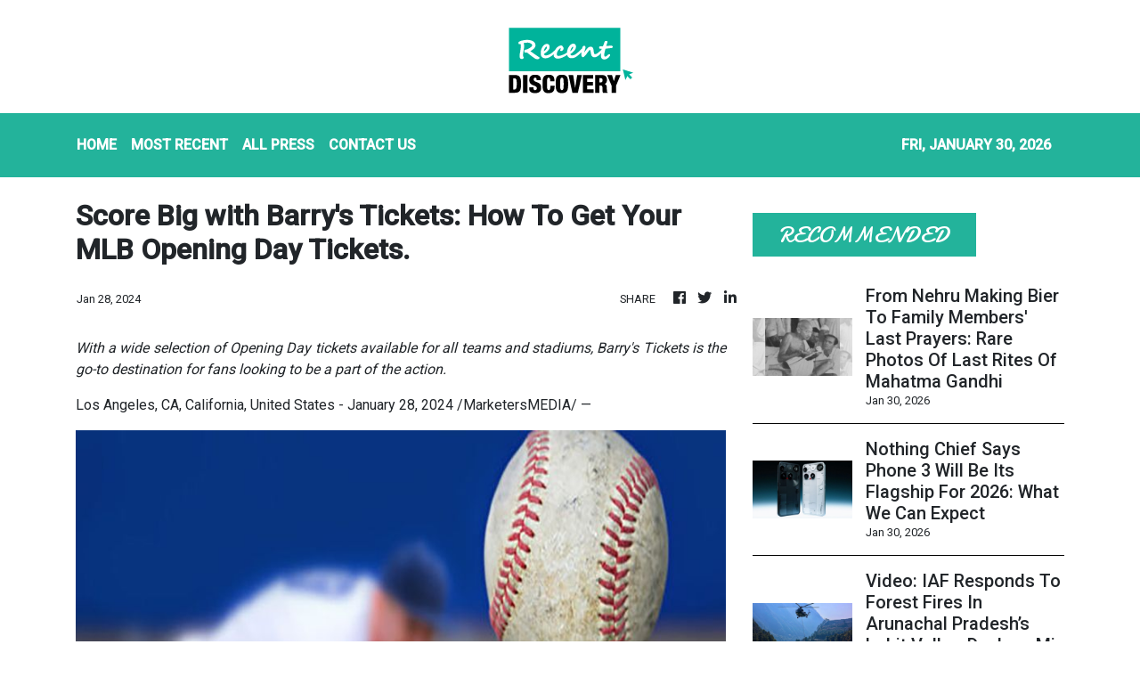

--- FILE ---
content_type: text/html; charset=utf-8
request_url: https://us-central1-vertical-news-network.cloudfunctions.net/get/fetch-include-rss
body_size: 23866
content:
[
  {
    "id": 113184121,
    "title": "5 Big Smartphone Launches Expected In February 2026",
    "summary": "Phones like the Samsung Galaxy S26, iPhone 17e and even the Pixel 10a could be part of an exciting month.",
    "slug": "5-big-smartphone-launches-expected-in-february-2026",
    "link": "https://www.news18.com/photogallery/tech/5-big-smartphone-launches-expected-in-february-2026-9865315.html",
    "date_published": "2026-01-30T03:44:20.000Z",
    "images": "https://images.news18.com/ibnlive/uploads/2025/12/iQOO-15-review-2025-12-688d0ef6e9088fdf28c4ec086be56e54-3x2.jpg",
    "categories": "3492,4637,1005,1432,1436,2688,3484,3493,3552,3563,3566,4645,4654,4671,4728,4743,4751,4752,4758,4771,4772,4779,4780,4794,4795,4796,4797",
    "img_id": "0",
    "caption": "",
    "country": "India",
    "source_type": "rss",
    "source": "News18"
  },
  {
    "id": 113184123,
    "title": "'Mar Raha Hu Teri Behan Ko': Delhi SWAT Commando's Brother Heard Kajal Screaming On Last Call To Him",
    "summary": "Ankur asked Nikhil to put the call on recording, adding that he was killing his sister, and the police would not be able to do anything.",
    "slug": "mar-raha-hu-teri-behan-ko-delhi-swat-commandos-brother-heard-kajal-screaming-on-last-call-to-him",
    "link": "https://www.news18.com/india/mar-raha-hu-teri-behan-ko-delhi-swat-commandos-brother-heard-kajal-screaming-on-last-call-to-him-ws-l-9866159.html",
    "date_published": "2026-01-30T03:42:53.000Z",
    "images": "https://images.news18.com/ibnlive/uploads/2026/01/kajal11-2026-01-27ae606dc61d63f623b815918970d07e-3x2.jpg",
    "categories": "3492,4637,1005,1432,1436,2688,3484,3493,3552,3563,3566,4645,4654,4671,4728,4743,4751,4752,4758,4771,4772,4779,4780,4794,4795,4796,4797",
    "img_id": "0",
    "caption": "",
    "country": "India",
    "source_type": "rss",
    "source": "News18"
  },
  {
    "id": 113184125,
    "title": "PM Modi Speaks To Athlete PT Usha, Condoles Husband’s Passing",
    "summary": "Srinivasan, husband of Indian Olympic Association President and Rajya Sabha MP PT Usha, died in the early hours of Friday.",
    "slug": "pm-modi-speaks-to-athlete-pt-usha-condoles-husbands-passing",
    "link": "https://www.news18.com/india/pm-modi-speaks-to-athlete-pt-usha-condoles-husbands-passing-9866118.html",
    "date_published": "2026-01-30T03:34:08.000Z",
    "images": "https://images.news18.com/ibnlive/uploads/2026/01/NW18-2026-01-30T090133.214-2026-01-f2deacd80c972b0466118f69cd2d385b-3x2.png",
    "categories": "3492,4637,1005,1432,1436,2688,3484,3493,3552,3563,3566,4645,4654,4671,4728,4743,4751,4752,4758,4771,4772,4779,4780,4794,4795,4796,4797",
    "img_id": "0",
    "caption": "",
    "country": "India",
    "source_type": "rss",
    "source": "News18"
  },
  {
    "id": 113184124,
    "title": "Kerala Lottery Result Today Live: Suvarna Keralam SK-38 Winning Numbers For January 30, 2026",
    "summary": "Kerala Lottery Result Today: Suvarna Keralam SK-38 lottery result will be declared today, on Friday, January 30. Check the live updates and full list of winning numbers from 3 pm.",
    "slug": "kerala-lottery-result-today-live-suvarna-keralam-sk38-winning-numbers-for-january-30-2026",
    "link": "https://www.news18.com/india/kerala-lottery-results-today-live-suvarna-keralam-sk-38-winning-numbers-for-30-january-2026-aa-9859542.html",
    "date_published": "2026-01-30T03:30:16.000Z",
    "images": "https://images.news18.com/ibnlive/uploads/2026/01/kerala-lottery-results-30-january-2026-2026-01-2107a34de8b9e9296579c41f21f68b18-3x2.jpg",
    "categories": "3492,4637,1005,1432,1436,2688,3484,3493,3552,3563,3566,4645,4654,4671,4728,4743,4751,4752,4758,4771,4772,4779,4780,4794,4795,4796,4797",
    "img_id": "0",
    "caption": "",
    "country": "India",
    "source_type": "rss",
    "source": "News18"
  },
  {
    "id": 113184126,
    "title": "Eri Silk: What Makes It Unique Among India’s Textiles?",
    "summary": "Assam’s sustainable “peace silk” blends tradition, compassion, and modern fashion appeal.",
    "slug": "eri-silk-what-makes-it-unique-among-indias-textiles",
    "link": "https://www.news18.com/photogallery/lifestyle/eri-silk-what-makes-it-unique-among-indias-textiles-ws-l-9865984.html",
    "date_published": "2026-01-30T03:06:01.000Z",
    "images": "https://images.news18.com/ibnlive/uploads/2026/01/Eri-Silk-stoles-2026-01-f5d0059039568baca94d09a9c09a3189-3x2.jpg",
    "categories": "3492,4637,1005,1432,1436,2688,3484,3493,3552,3563,3566,4645,4654,4671,4728,4743,4751,4752,4758,4771,4772,4779,4780,4794,4795,4796,4797",
    "img_id": "0",
    "caption": "",
    "country": "India",
    "source_type": "rss",
    "source": "News18"
  },
  {
    "id": 113184127,
    "title": "Out Of Cash, Man Carries Granddaughter's Dead Body On Cart After She Dies In Faridabad Hospital",
    "summary": "In Faridabad, a woman's family carried her body 10 km on a cart from BK Civil Hospital to Sarurpur after failing to afford ambulance.",
    "slug": "out-of-cash-man-carries-granddaughters-dead-body-on-cart-after-she-dies-in-faridabad-hospital",
    "link": "https://www.news18.com/india/out-of-cash-man-carries-granddaughters-dead-body-on-cart-after-she-dies-in-faridabad-hospital-ws-l-9865921.html",
    "date_published": "2026-01-30T03:03:46.000Z",
    "images": "https://images.news18.com/ibnlive/uploads/2025/11/hospital-2025-11-e61818556a885ed00ec2720bfe2f7e33-3x2.png",
    "categories": "3492,4637,1005,1432,1436,2688,3484,3493,3552,3563,3566,4645,4654,4671,4728,4743,4751,4752,4758,4771,4772,4779,4780,4794,4795,4796,4797",
    "img_id": "0",
    "caption": "",
    "country": "India",
    "source_type": "rss",
    "source": "News18"
  },
  {
    "id": 113184128,
    "title": "US National Museum Of Asian Art To Return Three Ancient Bronze Sculptures To India",
    "summary": "The return comes as the museum began a systematic review of its South Asia collection, examining ownership records and transaction histories.",
    "slug": "us-national-museum-of-asian-art-to-return-three-ancient-bronze-sculptures-to-india",
    "link": "https://www.news18.com/world/us-national-museum-of-asian-art-to-return-three-ancient-bronze-sculptures-to-india-ws-l-9866030.html",
    "date_published": "2026-01-30T03:02:45.000Z",
    "images": "https://images.news18.com/ibnlive/uploads/2026/01/nationalmuseumofnationalart-2026-01-863cc7261a6ff0d189f3563b8202cb38-3x2.jpg",
    "categories": "3492,4637,1005,1432,1436,2688,3484,3493,3552,3563,3566,4645,4654,4671,4728,4743,4751,4752,4758,4771,4772,4779,4780,4794,4795,4796,4797",
    "img_id": "0",
    "caption": "",
    "country": "India",
    "source_type": "rss",
    "source": "News18"
  },
  {
    "id": 113184122,
    "title": "OpenAI Brings Prism AI Workspace For Scientific Writing And Collaboration",
    "summary": "OpenAI is now eyeing the scientific community with Prism which is freely available as a cloud-based AI workspace.",
    "slug": "openai-brings-prism-ai-workspace-for-scientific-writing-and-collaboration",
    "link": "https://www.news18.com/tech/openai-brings-prism-ai-workspace-for-scientific-writing-and-collaboration-9865312.html",
    "date_published": "2026-01-30T02:55:53.000Z",
    "images": "https://images.news18.com/ibnlive/uploads/2025/02/Sky-Force-marks-Veer-Pahariyas-debut.-2025-02-10T130837.800-2025-02-4c37349fdf201a1ca7169fb27e501039-3x2.jpg",
    "categories": "3492,4637,1005,1432,1436,2688,3484,3493,3552,3563,3566,4645,4654,4671,4728,4743,4751,4752,4758,4771,4772,4779,4780,4794,4795,4796,4797",
    "img_id": "0",
    "caption": "",
    "country": "India",
    "source_type": "rss",
    "source": "News18"
  },
  {
    "id": 113171997,
    "title": "Ajit Pawar Was Actively Working To Merge Both NCP Factions, Aide Claims",
    "summary": "After the civic polls, both NCP factions had agreed to continue their alliance for the upcoming Zilla Parishad elections scheduled for next month, claimed Ajit Pawar's aide.",
    "slug": "ajit-pawar-was-actively-working-to-merge-both-ncp-factions-aide-claims",
    "link": "https://www.news18.com/india/ajit-pawar-was-actively-working-to-merge-both-ncp-factions-aide-claims-ws-l-9865877.html",
    "date_published": "2026-01-30T02:44:07.000Z",
    "images": "https://images.news18.com/ibnlive/uploads/2026/01/Created-in-1931-this-choker-featured-platinum-rubies-diamonds-and-elegant-pearls-2026-01-28T120737.887-2026-01-ac524cde68eccbf43d93a290fc41eac1-3x2.png",
    "categories": "3492,4637,1005,1432,1436,2688,3484,3493,3552,3563,3566,4645,4654,4671,4728,4743,4751,4752,4758,4771,4772,4779,4780,4794,4795,4796,4797",
    "img_id": "0",
    "caption": "",
    "country": "India",
    "source_type": "rss",
    "source": "News18"
  },
  {
    "id": 113171995,
    "title": "From Nehru Making Bier To Family Members' Last Prayers: Rare Photos Of Last Rites Of Mahatma Gandhi",
    "summary": "Millions gathered as Mahatma Gandhi’s funeral procession moved through the capital, turning streets into rivers of mourners.",
    "slug": "from-nehru-making-bier-to-family-members-last-prayers-rare-photos-of-last-rites-of-mahatma-gandhi",
    "link": "https://www.news18.com/photogallery/india/from-nehru-making-bier-to-family-members-last-prayers-rare-photos-of-last-rites-of-mahatma-gandhi-sbhp-ws-l-9861416.html",
    "date_published": "2026-01-30T02:30:46.000Z",
    "images": "https://images.news18.com/ibnlive/uploads/2026/01/Gandhi-2026-01-cd3827e3e2549beb347e4f22abd870a7-3x2.png",
    "categories": "3492,4637,1005,1432,1436,2688,3484,3493,3552,3563,3566,4645,4654,4671,4728,4743,4751,4752,4758,4771,4772,4779,4780,4794,4795,4796,4797",
    "img_id": "0",
    "caption": "",
    "country": "India",
    "source_type": "rss",
    "source": "News18"
  },
  {
    "id": 113171994,
    "title": "Nothing Chief Says Phone 3 Will Be Its Flagship For 2026: What We Can Expect",
    "summary": "Nothing launched its flagship last year that shocked people with its price tag, so this year it wants to focus on other segments.",
    "slug": "nothing-chief-says-phone-3-will-be-its-flagship-for-2026-what-we-can-expect",
    "link": "https://www.news18.com/tech/nothing-chief-says-phone-3-will-be-its-flagship-for-2026-what-we-can-expect-9865306.html",
    "date_published": "2026-01-30T02:10:05.000Z",
    "images": "https://images.news18.com/ibnlive/uploads/2025/07/Nothing-Phone-3-Price-in-India-2025-07-c8ded77b60b51590aaa91c5966cfc388-3x2.jpg",
    "categories": "3492,4637,1005,1432,1436,2688,3484,3493,3552,3563,3566,4645,4654,4671,4728,4743,4751,4752,4758,4771,4772,4779,4780,4794,4795,4796,4797",
    "img_id": "0",
    "caption": "",
    "country": "India",
    "source_type": "rss",
    "source": "News18"
  },
  {
    "id": 113171996,
    "title": "Video: IAF Responds To Forest Fires In Arunachal Pradesh’s Lohit Valley, Deploys Mi-17 Helicopter",
    "summary": "Indian Air Force used Mi-17V5 helicopters to drop 12,000 litres of water on Lohit Valley forest fires in Arunachal Pradesh.",
    "slug": "video-iaf-responds-to-forest-fires-in-arunachal-pradeshs-lohit-valley-deploys-mi17-helicopter",
    "link": "https://www.news18.com/india/video-iaf-responds-to-forest-fires-in-arunachal-pradeshs-lohit-valley-deploys-mi-17-helicopter-ws-l-9865882.html",
    "date_published": "2026-01-30T01:55:58.000Z",
    "images": "https://images.news18.com/ibnlive/uploads/2026/01/Untitled-design-32-2026-01-c09628b41b879bbf87b4a8e9079349d4-3x2.jpg",
    "categories": "3492,4637,1005,1432,1436,2688,3484,3493,3552,3563,3566,4645,4654,4671,4728,4743,4751,4752,4758,4771,4772,4779,4780,4794,4795,4796,4797",
    "img_id": "0",
    "caption": "",
    "country": "India",
    "source_type": "rss",
    "source": "News18"
  },
  {
    "id": 113173366,
    "title": "Paytm, Swiggy's Q3 numbers; Economic Survey insights ",
    "summary": "Happy Friday! Paytm reported a strong profit and a jump in revenue in the December quarter. This and more in today’s ETtech Morning Dispatch.",
    "slug": "paytm-swiggys-q3-numbers-economic-survey-insights-",
    "link": "https://economictimes.indiatimes.com/tech/newsletters/morning-dispatch/paytm-swiggy-earnings-economic-survey-insights/articleshow/127788818.cms",
    "date_published": "2026-01-30T01:41:18.000Z",
    "images": "https://img.etimg.com/photo/msid-127788818,imgsize-1150405.cms",
    "categories": "3492,4637,1005,1432,1436,2688,3484,3493,3552,3563,3566,4645,4654,4671,4728,4743,4751,4752,4758,4771,4772,4779,4780,4794,4795,4796,4797",
    "img_id": "0",
    "caption": "",
    "country": "India",
    "source_type": "rss",
    "source": "Economic Times"
  },
  {
    "id": 113173373,
    "title": "India Energy Stack pilots set to kick off with P2P power trading ",
    "summary": "India’s push to build a national digital backbone for the power sector is moving from blueprint to execution with the first pilot under the India Energy Stack (IES) set to showcase interstate peer-to-peer (P2P) electricity trading as early as February, said Prince Dhawan, executive director at REC Limited (formerly Rural Electrification Corporation), the designated nodal agency for the IES.",
    "slug": "india-energy-stack-pilots-set-to-kick-off-with-p2p-power-trading-",
    "link": "https://economictimes.indiatimes.com/tech/technology/india-energy-stack-pilots-set-to-kick-off-with-p2p-power-trading/articleshow/127782712.cms",
    "date_published": "2026-01-30T00:30:00.000Z",
    "images": "https://img.etimg.com/photo/msid-127782712,imgsize-14234.cms",
    "categories": "3492,4637,1005,1432,1436,2688,3484,3493,3552,3563,3566,4645,4654,4671,4728,4743,4751,4752,4758,4771,4772,4779,4780,4794,4795,4796,4797",
    "img_id": "0",
    "caption": "",
    "country": "India",
    "source_type": "rss",
    "source": "Economic Times"
  },
  {
    "id": 113173372,
    "title": "Need bottom-up, sectoral AI deployment rather than scale: Economic Survey ",
    "summary": "The Economic Survey 2025-26 recognised that India would need to beat emerging hubs such as Malaysia, Japan and Vietnam to set up more data centres given the country currently hosts only 3% of the 11,000 data centres worldwide, even as it generates nearly 20% of global data.",
    "slug": "need-bottomup-sectoral-ai-deployment-rather-than-scale-economic-survey-",
    "link": "https://economictimes.indiatimes.com/tech/artificial-intelligence/need-bottom-up-sectoral-ai-deployment-rather-than-scale-economic-survey/articleshow/127783292.cms",
    "date_published": "2026-01-30T00:30:00.000Z",
    "images": "https://img.etimg.com/photo/msid-127783292,imgsize-277628.cms",
    "categories": "3492,4637,1005,1432,1436,2688,3484,3493,3552,3563,3566,4645,4654,4671,4728,4743,4751,4752,4758,4771,4772,4779,4780,4794,4795,4796,4797",
    "img_id": "0",
    "caption": "",
    "country": "India",
    "source_type": "rss",
    "source": "Economic Times"
  },
  {
    "id": 113173371,
    "title": "FY26 BFSI growth slows as IT companies grapple with vendor consolidation ",
    "summary": "The pace of revenue expansion in the banking, financial services, and insurance (BFSI) vertical, the bread-and-butter for India's tech-outsourcing majors, has slowed over the nine months of FY26 as companies grapple with vendor consolidation and altered contract structures.",
    "slug": "fy26-bfsi-growth-slows-as-it-companies-grapple-with-vendor-consolidation-",
    "link": "https://economictimes.indiatimes.com/tech/information-tech/fy26-bfsi-growth-slows-as-it-companies-grapple-with-vendor-consolidation/articleshow/127783444.cms",
    "date_published": "2026-01-30T00:30:00.000Z",
    "images": "https://img.etimg.com/photo/msid-127783444,imgsize-127728.cms",
    "categories": "3492,4637,1005,1432,1436,2688,3484,3493,3552,3563,3566,4645,4654,4671,4728,4743,4751,4752,4758,4771,4772,4779,4780,4794,4795,4796,4797",
    "img_id": "0",
    "caption": "",
    "country": "India",
    "source_type": "rss",
    "source": "Economic Times"
  },
  {
    "id": 113173370,
    "title": "Bond platforms seek Sebi nod to work with offline agent networks ",
    "summary": "Online bond distribution platforms that relied on their mobile applications to acquire customers have sought the capital-market regulator’s nod to work with offline agent networks for distribution of their products, two people aware of their correspondence with the Securities and Exchange Board of India (Sebi) told ET.",
    "slug": "bond-platforms-seek-sebi-nod-to-work-with-offline-agent-networks-",
    "link": "https://economictimes.indiatimes.com/tech/technology/bond-platforms-seek-sebi-nod-to-work-with-offline-agent-networks/articleshow/127783721.cms",
    "date_published": "2026-01-30T00:30:00.000Z",
    "images": "https://img.etimg.com/photo/msid-127783721,imgsize-159324.cms",
    "categories": "3492,4637,1005,1432,1436,2688,3484,3493,3552,3563,3566,4645,4654,4671,4728,4743,4751,4752,4758,4771,4772,4779,4780,4794,4795,4796,4797",
    "img_id": "0",
    "caption": "",
    "country": "India",
    "source_type": "rss",
    "source": "Economic Times"
  },
  {
    "id": 113173369,
    "title": "Rising digital addiction prompts call for age-based online access ",
    "summary": "Screen impact addictive use of smartphones, gaming and social media linked to lost study hours, lower productivity, sleep disruption and rising stress across age groups.",
    "slug": "rising-digital-addiction-prompts-call-for-agebased-online-access-",
    "link": "https://economictimes.indiatimes.com/tech/technology/rising-digital-addiction-prompts-call-for-age-based-online-access/articleshow/127784018.cms",
    "date_published": "2026-01-30T00:30:00.000Z",
    "images": "https://img.etimg.com/photo/msid-127784018,imgsize-162434.cms",
    "categories": "3492,4637,1005,1432,1436,2688,3484,3493,3552,3563,3566,4645,4654,4671,4728,4743,4751,4752,4758,4771,4772,4779,4780,4794,4795,4796,4797",
    "img_id": "0",
    "caption": "",
    "country": "India",
    "source_type": "rss",
    "source": "Economic Times"
  },
  {
    "id": 113173368,
    "title": "India Inc seeks support for dedicated AI public infra ",
    "summary": "India could generate $550 billion from AI by 2035, contributing over 4% to GDP by 2030, but scaling beyond pilot projects remains a challenge. Data gaps, talent shortages, and infrastructure limits slow adoption, while firms call for clearer policies and more funding. Budget 2026 is expected to support AI infrastructure and skilling.",
    "slug": "india-inc-seeks-support-for-dedicated-ai-public-infra-",
    "link": "https://economictimes.indiatimes.com/tech/artificial-intelligence/india-inc-seeks-support-for-dedicated-ai-public-infra/articleshow/127784378.cms",
    "date_published": "2026-01-30T00:30:00.000Z",
    "images": "https://img.etimg.com/photo/msid-127784378,imgsize-68370.cms",
    "categories": "3492,4637,1005,1432,1436,2688,3484,3493,3552,3563,3566,4645,4654,4671,4728,4743,4751,4752,4758,4771,4772,4779,4780,4794,4795,4796,4797",
    "img_id": "0",
    "caption": "",
    "country": "India",
    "source_type": "rss",
    "source": "Economic Times"
  },
  {
    "id": 113173367,
    "title": "Quick commerce grocery delivery hit ecomm sales ",
    "summary": "India’s quick commerce grocery delivery is rapidly eating into ecommerce sales, which are being disrupted more than kirana stores. Quick commerce now accounts for nearly half of online grocery sales and is set to dominate two-thirds by 2030. Ecommerce firms are adapting, with many shifting towards quick commerce models.",
    "slug": "quick-commerce-grocery-delivery-hit-ecomm-sales-",
    "link": "https://economictimes.indiatimes.com/tech/technology/quick-commerce-grocery-delivery-hit-ecomm-sales/articleshow/127784777.cms",
    "date_published": "2026-01-30T00:30:00.000Z",
    "images": "https://img.etimg.com/photo/msid-127784777,imgsize-354176.cms",
    "categories": "3492,4637,1005,1432,1436,2688,3484,3493,3552,3563,3566,4645,4654,4671,4728,4743,4751,4752,4758,4771,4772,4779,4780,4794,4795,4796,4797",
    "img_id": "0",
    "caption": "",
    "country": "India",
    "source_type": "rss",
    "source": "Economic Times"
  },
  {
    "id": 113161523,
    "title": "In Tragedy, Pawar Family Closes Ranks As Supriya Sule Stands By Sunetra",
    "summary": "Visuals from the Pawar family’s Katewadi home and later the Vidya Pratishthan ground during Ajit Pawar's funeral showed an inconsolable Sule embracing her sister-in-law, Sunetra",
    "slug": "in-tragedy-pawar-family-closes-ranks-as-supriya-sule-stands-by-sunetra",
    "link": "https://www.news18.com/india/in-tragedy-pawar-family-closes-ranks-as-supriya-sule-stands-by-sunetra-9865681.html",
    "date_published": "2026-01-29T23:06:25.000Z",
    "images": "https://images.news18.com/ibnlive/uploads/2026/01/supriya-sule-sunetra-pawar-ajit-pawar-death-funeral-support-family-2026-01-561fd6cd3270b9e2d1e763e3819f3e07-3x2.jpg",
    "categories": "3492,4637,1005,1432,1436,2688,3484,3493,3552,3563,3566,4645,4654,4671,4728,4743,4751,4752,4758,4771,4772,4779,4780,4794,4795,4796,4797",
    "img_id": "0",
    "caption": "",
    "country": "India",
    "source_type": "rss",
    "source": "News18"
  },
  {
    "id": 113149623,
    "title": "No Stopping Soon: 5 Delhi-NCR Toll Plazas Among 21 Across India Set To Go Barrier-Free",
    "summary": "With the free-flow tolling system, vehicles crossing the toll plazas need not stop there, and the fee can be collected from a moving vehicle",
    "slug": "no-stopping-soon-5delhincr-toll-plazas-among-21-across-india-set-to-go-barrierfree",
    "link": "https://www.news18.com/auto/no-stopping-soon-5-delhi-ncr-toll-plazas-among-21-across-india-set-to-go-barrier-free-9865610.html",
    "date_published": "2026-01-29T21:58:15.000Z",
    "images": "https://images.news18.com/ibnlive/uploads/2025/06/toll-2025-06-2f7d71e1a2e358c61ccbe5f8a2a1d2b4-3x2.jpg",
    "categories": "3492,4637,1005,1432,1436,2688,3484,3493,3552,3563,3566,4645,4654,4671,4728,4743,4751,4752,4758,4771,4772,4779,4780,4794,4795,4796,4797",
    "img_id": "0",
    "caption": "",
    "country": "India",
    "source_type": "rss",
    "source": "News18"
  },
  {
    "id": 113138514,
    "title": "Fleet Upgrade: Air India Orders 30 Single-Aisle Aircraft From Boeing, Total Orders At 250 Since 2023",
    "summary": "With this latest order, Air India now has a total of 198 new aircraft incoming from Boeing. The airline has already received 52 aircraft from the original 220 ordered in 2023",
    "slug": "fleet-upgrade-air-india-orders-30-singleaisle-aircraft-from-boeing-total-orders-at-250-since-2023",
    "link": "https://www.news18.com/india/air-india-orders-30-single-aisle-aircraft-from-boeing-as-part-of-broader-fleet-strategy-ws-l-9865331.html",
    "date_published": "2026-01-29T18:56:24.000Z",
    "images": "https://images.news18.com/ibnlive/uploads/2026/01/Untitled-design-95-2026-01-3fcbaa44f6b96985e4c540759a2ceab6-3x2.jpg",
    "categories": "3492,4637,1005,1432,1436,2688,3484,3493,3552,3563,3566,4645,4654,4671,4728,4743,4751,4752,4758,4771,4772,4779,4780,4794,4795,4796,4797",
    "img_id": "0",
    "caption": "",
    "country": "India",
    "source_type": "rss",
    "source": "News18"
  },
  {
    "id": 113138513,
    "title": "India’s Regional Connectivity Set To Get Czech Boost With Local Assembly Of L-410 NG Aircraft",
    "summary": "As per the collaboration, OMNIPOL Group and Sakthi Aviation are assessing the modalities to set up a final assembly line in India, thereby enabling Transfer of Technology (ToT)",
    "slug": "indias-regional-connectivity-set-to-get-czech-boost-with-local-assembly-of-l410-ng-aircraft",
    "link": "https://www.news18.com/india/indias-regional-connectivity-set-to-get-czech-boost-with-local-assembly-of-l-410-ng-aircraft-9865325.html",
    "date_published": "2026-01-29T18:41:58.000Z",
    "images": "https://images.news18.com/ibnlive/uploads/2026/01/SADSPL-and-OMNIPOL-Group-Announce-L-410-NG-Partnership-at-Wings-India-2026-1-2026-01-1efc93a1d7d4766af3e8426d55b06e45-3x2.jpg",
    "categories": "3492,4637,1005,1432,1436,2688,3484,3493,3552,3563,3566,4645,4654,4671,4728,4743,4751,4752,4758,4771,4772,4779,4780,4794,4795,4796,4797",
    "img_id": "0",
    "caption": "",
    "country": "India",
    "source_type": "rss",
    "source": "News18"
  },
  {
    "id": 113128922,
    "title": "‘Good News’: Shashi Tharoor Calls India-EU FTA ‘Very Big’, Highlights Long-Term Gains",
    "summary": "Shashi Tharoor described the India-EU FTA as “very big” and “very good news,” while cautioning that the benefits will accrue over the long term rather than immediately.",
    "slug": "good-news-shashi-tharoor-calls-indiaeu-fta-very-big-highlights-longterm-gains",
    "link": "https://www.news18.com/india/good-news-shashi-tharoor-calls-india-eu-fta-very-big-flags-long-term-gains-9865334.html",
    "date_published": "2026-01-29T18:09:26.000Z",
    "images": "https://images.news18.com/ibnlive/uploads/2025/12/Shashi-Tharoor-PTI-2-2025-12-2a3014d3c6f4b09d48c206ae6e1eba28-3x2.jpg",
    "categories": "3492,4637,1005,1432,1436,2688,3484,3493,3552,3563,3566,4645,4654,4671,4728,4743,4751,4752,4758,4771,4772,4779,4780,4794,4795,4796,4797",
    "img_id": "0",
    "caption": "",
    "country": "India",
    "source_type": "rss",
    "source": "News18"
  },
  {
    "id": 113128923,
    "title": "Pune: Lured By Girl's Fake Social Media Profile, Teen Murdered By Friends Over Romantic Jealousy",
    "summary": "Police said the prime suspect harboured deep resentment over the victim's growing friendship with a girl he was in a relationship with",
    "slug": "pune-lured-by-girls-fake-social-media-profile-teen-murdered-by-friends-over-romantic-jealousy",
    "link": "https://www.news18.com/india/pune-lured-by-girls-fake-social-media-profile-teen-murdered-by-friends-over-romantic-jealousy-ws-l-9865180.html",
    "date_published": "2026-01-29T17:46:50.000Z",
    "images": "https://images.news18.com/ibnlive/uploads/2025/08/Crime-2025-08-2ff0add080d63c7339c82f51e0340aa0-3x2.jpg",
    "categories": "3492,4637,1005,1432,1436,2688,3484,3493,3552,3563,3566,4645,4654,4671,4728,4743,4751,4752,4758,4771,4772,4779,4780,4794,4795,4796,4797",
    "img_id": "0",
    "caption": "",
    "country": "India",
    "source_type": "rss",
    "source": "News18"
  },
  {
    "id": 113128924,
    "title": "Drums, Bugles And Brilliance: Beating Retreat 2026 In Photos",
    "summary": "President Murmu and PM Modi attended the Beating Retreat, honoring armed forces and ICC Women’s Cricket World Cup 2025 win with special formations.",
    "slug": "drums-bugles-and-brilliance-beating-retreat-2026-in-photos",
    "link": "https://www.news18.com/photogallery/photogallery/drums-bugles-and-brilliance-beating-retreat-2026-in-photos-ws-kl-9865207.html",
    "date_published": "2026-01-29T17:42:07.000Z",
    "images": "https://images.news18.com/ibnlive/uploads/2026/01/Untitiled-2026-01-dfc0073d8e8b86b84005a7a148974bff-3x2.jpg",
    "categories": "3492,4637,1005,1432,1436,2688,3484,3493,3552,3563,3566,4645,4654,4671,4728,4743,4751,4752,4758,4771,4772,4779,4780,4794,4795,4796,4797",
    "img_id": "0",
    "caption": "",
    "country": "India",
    "source_type": "rss",
    "source": "News18"
  },
  {
    "id": 113129643,
    "title": "Icertis cofounder Samir Bodas passes away ",
    "summary": "Samir Bodas, cofounder, and former CEO of enterprise software firm Icertis, has passed away after battling with cancer, the company said on Thursday.",
    "slug": "icertis-cofounder-samir-bodas-passes-away-",
    "link": "https://economictimes.indiatimes.com/tech/technology/icertis-cofounder-samir-bodas-passes-away/articleshow/127782985.cms",
    "date_published": "2026-01-29T17:35:42.000Z",
    "images": "https://img.etimg.com/photo/msid-127782985,imgsize-42764.cms",
    "categories": "3492,4637,1005,1432,1436,2688,3484,3493,3552,3563,3566,4645,4654,4671,4728,4743,4751,4752,4758,4771,4772,4779,4780,4794,4795,4796,4797",
    "img_id": "0",
    "caption": "",
    "country": "India",
    "source_type": "rss",
    "source": "Economic Times"
  },
  {
    "id": 113096608,
    "title": "UGC Bill 2026 Protest Highlights: Students Celebrate With Colours As SC Stays UGC Guidelines",
    "summary": "UGC Bill 2026 Protest Updates: Under the new rules, the colleges are required to create committees to address complaints, mainly from students of SC, ST, and OBC categories.",
    "slug": "ugc-bill-2026-protest-highlights-students-celebrate-with-colours-as-sc-stays-ugc-guidelines",
    "link": "https://www.news18.com/india/ugc-bill-2026-protest-live-updates-ugc-act-new-rules-guidelines-supreme-court-hearing-sc-st-obc-university-grants-commission-act-1956-liveblog-9863387.html",
    "date_published": "2026-01-29T17:22:38.000Z",
    "images": "https://images.news18.com/ibnlive/uploads/2026/01/ugccelebration-2026-01-ac935528da9b4609a2dfd04744ef3617-3x2.jpg",
    "categories": "3492,4637,1005,1432,1436,2688,3484,3493,3552,3563,3566,4645,4654,4671,4728,4743,4751,4752,4758,4771,4772,4779,4780,4794,4795,4796,4797",
    "img_id": "0",
    "caption": "",
    "country": "India",
    "source_type": "rss",
    "source": "News18"
  },
  {
    "id": 113129644,
    "title": "An AI pioneer warns the tech 'herd' is marching into a dead end ",
    "summary": "AI pioneer Yann LeCun argues large language models are a dead end for achieving human-level intelligence. After leaving Meta, he criticizes Silicon Valley’s herd mentality, defends open source and pursues alternative AI systems that can plan, learn from the real world and rival global competitors.",
    "slug": "an-ai-pioneer-warns-the-tech-herd-is-marching-into-a-dead-end-",
    "link": "https://economictimes.indiatimes.com/tech/artificial-intelligence/an-ai-pioneer-warns-the-tech-herd-is-marching-into-a-dead-end/articleshow/127781515.cms",
    "date_published": "2026-01-29T17:20:30.000Z",
    "images": "https://img.etimg.com/photo/msid-127781515,imgsize-50832.cms",
    "categories": "3492,4637,1005,1432,1436,2688,3484,3493,3552,3563,3566,4645,4654,4671,4728,4743,4751,4752,4758,4771,4772,4779,4780,4794,4795,4796,4797",
    "img_id": "0",
    "caption": "",
    "country": "India",
    "source_type": "rss",
    "source": "Economic Times"
  },
  {
    "id": 113129645,
    "title": "Is chip giant ASML about to hit a ceiling, or break through it? ",
    "summary": "ASML shares are up 34% so ‌far this month and ‌trade at 42 times 2026 earnings estimates, well above Nvidia's 25 times, as analysts have ratcheted up forecasts. ASML management sees sales growth this year ranging from as low ‌as 4% to as high as 19%.",
    "slug": "is-chip-giant-asml-about-to-hit-a-ceiling-or-break-through-it-",
    "link": "https://economictimes.indiatimes.com/tech/technology/is-chip-giant-asml-about-to-hit-a-ceiling-or-break-through-it/articleshow/127781602.cms",
    "date_published": "2026-01-29T17:13:13.000Z",
    "images": "https://img.etimg.com/photo/msid-127781602,imgsize-149568.cms",
    "categories": "3492,4637,1005,1432,1436,2688,3484,3493,3552,3563,3566,4645,4654,4671,4728,4743,4751,4752,4758,4771,4772,4779,4780,4794,4795,4796,4797",
    "img_id": "0",
    "caption": "",
    "country": "India",
    "source_type": "rss",
    "source": "Economic Times"
  },
  {
    "id": 113128925,
    "title": "MoRTH Built About 18 Km Of National Highways Per Day Till December, Meeting Half Of FY26 Target",
    "summary": "The Economic Survey 2025-26 said that for FY26, 10,000 km of national highway construction is targeted, 'of which 4,938 km have been completed as of December 31, 2025'",
    "slug": "morth-built-about-18-km-of-national-highways-per-day-till-december-meeting-half-of-fy26-target",
    "link": "https://www.news18.com/india/morth-built-about-18-km-of-national-highways-per-day-till-december-meeting-half-of-fy26-target-9865154.html",
    "date_published": "2026-01-29T17:05:45.000Z",
    "images": "https://images.news18.com/ibnlive/uploads/2025/12/Highway-10-China-5-2025-12-a669ca9e84b54082a864b6ccd8211ee4-3x2.jpg",
    "categories": "3492,4637,1005,1432,1436,2688,3484,3493,3552,3563,3566,4645,4654,4671,4728,4743,4751,4752,4758,4771,4772,4779,4780,4794,4795,4796,4797",
    "img_id": "0",
    "caption": "",
    "country": "India",
    "source_type": "rss",
    "source": "News18"
  },
  {
    "id": 113128926,
    "title": "Karnataka To Form Special Squad To Identify, Deport Illegal Bangladeshi Immigrants",
    "summary": "Reddy noted that there were 370 illegal Bangladeshis in Karnataka of which 213 people have been sent back while action is being taken against the rest.",
    "slug": "karnataka-to-form-special-squad-to-identify-deport-illegal-bangladeshi-immigrants",
    "link": "https://www.news18.com/cities/bengaluru-news/karnataka-to-form-special-squad-to-identify-deport-illegal-bangladeshi-immigrants-ws-kl-9865094.html",
    "date_published": "2026-01-29T17:02:00.000Z",
    "images": "https://images.news18.com/ibnlive/uploads/2026/01/UK-Travellers-Get-Visa-Free-Access-To-China-For-30-Days-2-2026-01-5ac9edfc6721c74af834b2cb82f50f09-3x2.jpg",
    "categories": "3492,4637,1005,1432,1436,2688,3484,3493,3552,3563,3566,4645,4654,4671,4728,4743,4751,4752,4758,4771,4772,4779,4780,4794,4795,4796,4797",
    "img_id": "0",
    "caption": "",
    "country": "India",
    "source_type": "rss",
    "source": "News18"
  },
  {
    "id": 113129646,
    "title": "Banned to back again: A timeline of TikTok's rise, fall and rebirth ",
    "summary": "TikTok evolved from a teen dance app into a dominant US platform shaping culture, commerce and politics.",
    "slug": "banned-to-back-again-a-timeline-of-tiktoks-rise-fall-and-rebirth-",
    "link": "https://economictimes.indiatimes.com/tech/technology/banned-to-back-again-a-timeline-of-tiktoks-rise-fall-and-rebirth/articleshow/127781641.cms",
    "date_published": "2026-01-29T16:49:18.000Z",
    "images": "https://img.etimg.com/photo/msid-127781641,imgsize-47372.cms",
    "categories": "3492,4637,1005,1432,1436,2688,3484,3493,3552,3563,3566,4645,4654,4671,4728,4743,4751,4752,4758,4771,4772,4779,4780,4794,4795,4796,4797",
    "img_id": "0",
    "caption": "",
    "country": "India",
    "source_type": "rss",
    "source": "Economic Times"
  },
  {
    "id": 113129647,
    "title": "Hey, ChatGPT: Where should I go to college? ",
    "summary": "Overwhelmed parents and students increasingly use AI chatbots for college planning, research and reassurance. Tools offer constant, affordable guidance amid scarce counselors, but experts warn inaccuracies, flattery and outdated data can mislead applicants and cannot replace human judgment entirely reliably.",
    "slug": "hey-chatgpt-where-should-i-go-to-college-",
    "link": "https://economictimes.indiatimes.com/tech/artificial-intelligence/hey-chatgpt-where-should-i-go-to-college/articleshow/127781591.cms",
    "date_published": "2026-01-29T16:46:39.000Z",
    "images": "https://img.etimg.com/photo/msid-127781591,imgsize-167686.cms",
    "categories": "3492,4637,1005,1432,1436,2688,3484,3493,3552,3563,3566,4645,4654,4671,4728,4743,4751,4752,4758,4771,4772,4779,4780,4794,4795,4796,4797",
    "img_id": "0",
    "caption": "",
    "country": "India",
    "source_type": "rss",
    "source": "Economic Times"
  },
  {
    "id": 113129648,
    "title": "Karnataka Innovation Act to enable regulatory sandbox for emerging technologies ",
    "summary": "Announced at the India Digital Summit 2026, the proposed move seeks to strengthen the state’s pole position in AI and deep-tech while balancing rapid innovation with safety, accountability, and trust.",
    "slug": "karnataka-innovation-act-to-enable-regulatory-sandbox-for-emerging-technologies-",
    "link": "https://economictimes.indiatimes.com/tech/technology/karnataka-innovation-act-to-enable-regulatory-sandbox-for-emerging-technologies/articleshow/127781500.cms",
    "date_published": "2026-01-29T16:36:32.000Z",
    "images": "https://img.etimg.com/photo/msid-127781500,imgsize-109854.cms",
    "categories": "3492,4637,1005,1432,1436,2688,3484,3493,3552,3563,3566,4645,4654,4671,4728,4743,4751,4752,4758,4771,4772,4779,4780,4794,4795,4796,4797",
    "img_id": "0",
    "caption": "",
    "country": "India",
    "source_type": "rss",
    "source": "Economic Times"
  },
  {
    "id": 113128927,
    "title": "‘Air Force Band Was Exceptional’: PM Modi Hails Op Sindoor Formation At Beating Retreat Ceremony",
    "summary": "PM Modi described the Sindoor formation as “brilliant,” as the annual ceremony marked the formal conclusion of the 77th Republic Day celebrations.",
    "slug": "air-force-band-was-exceptional-pm-modi-hails-op-sindoor-formation-at-beating-retreat-ceremony",
    "link": "https://www.news18.com/india/air-force-band-was-exceptional-pm-modi-hails-op-sindoor-formation-at-beating-retreat-ceremony-9865112.html",
    "date_published": "2026-01-29T16:31:16.000Z",
    "images": "https://images.news18.com/ibnlive/uploads/2026/01/Untitled-design-2026-01-29T215936.299-2026-01-b444c1bf33700b4d9ed01c620b25069a-3x2.jpg",
    "categories": "3492,4637,1005,1432,1436,2688,3484,3493,3552,3563,3566,4645,4654,4671,4728,4743,4751,4752,4758,4771,4772,4779,4780,4794,4795,4796,4797",
    "img_id": "0",
    "caption": "",
    "country": "India",
    "source_type": "rss",
    "source": "News18"
  },
  {
    "id": 113129649,
    "title": "Economic Survey proposes ‘AI-OS’ platform to make AI a public good ",
    "summary": "The move is expected to address fragmentation in data availability, quality, standardisation and interoperability, which has so far limited the scalability of domestic AI innovation.",
    "slug": "economic-survey-proposes-aios-platform-to-make-ai-a-public-good-",
    "link": "https://economictimes.indiatimes.com/tech/artificial-intelligence/economic-survey-proposes-ai-os-platform-to-make-ai-a-public-good/articleshow/127781114.cms",
    "date_published": "2026-01-29T16:16:00.000Z",
    "images": "https://img.etimg.com/photo/msid-127781114,imgsize-88768.cms",
    "categories": "3492,4637,1005,1432,1436,2688,3484,3493,3552,3563,3566,4645,4654,4671,4728,4743,4751,4752,4758,4771,4772,4779,4780,4794,4795,4796,4797",
    "img_id": "0",
    "caption": "",
    "country": "India",
    "source_type": "rss",
    "source": "Economic Times"
  },
  {
    "id": 113129650,
    "title": "Paytm Q3FY26 net profit at Rs 225 crore, revenue up 20% to Rs 2,194 crore ",
    "summary": "Digital payments major Paytm reported a net profit of Rs 225 crore in the third quarter of the current fiscal, swinging from a loss of Rs 208 crore in the year-ago period. The Noida-headquartered payments firm also saw its operating revenue jump 20% to Rs 2,194 crore, from Rs 1,828 crore a year back.",
    "slug": "paytm-q3fy26-net-profit-at-rs-225-crore-revenue-up-20-to-rs-2194-crore-",
    "link": "https://economictimes.indiatimes.com/tech/technology/paytm-q3fy26-net-profit-at-rs-225-crore-revenue-up-20-to-rs-2194-crore/articleshow/127781004.cms",
    "date_published": "2026-01-29T16:12:01.000Z",
    "images": "https://img.etimg.com/photo/msid-127781004,imgsize-8724.cms",
    "categories": "3492,4637,1005,1432,1436,2688,3484,3493,3552,3563,3566,4645,4654,4671,4728,4743,4751,4752,4758,4771,4772,4779,4780,4794,4795,4796,4797",
    "img_id": "0",
    "caption": "",
    "country": "India",
    "source_type": "rss",
    "source": "Economic Times"
  },
  {
    "id": 113128928,
    "title": "'Primary Driver Of India's Infra': Economic Survey Shows High-Speed Corridors Crossed 5,000 Km In FY26",
    "summary": "According to the data, compared to last year's survey, India has added 735 km of high-speed corridors – roughly 2 km per day on average",
    "slug": "primary-driver-of-indias-infra-economic-survey-shows-highspeed-corridors-crossed-5000-km-in-fy26",
    "link": "https://www.news18.com/india/primary-driver-of-indias-infra-economic-survey-shows-high-speed-corridors-crossed-5000-km-in-fy26-ws-l-9865015.html",
    "date_published": "2026-01-29T16:05:28.000Z",
    "images": "https://images.news18.com/ibnlive/uploads/2025/08/dwarka-expressway-2025-08-b85e2d7cf832edf9480e4cefddc0d0cb-3x2.png",
    "categories": "3492,4637,1005,1432,1436,2688,3484,3493,3552,3563,3566,4645,4654,4671,4728,4743,4751,4752,4758,4771,4772,4779,4780,4794,4795,4796,4797",
    "img_id": "0",
    "caption": "",
    "country": "India",
    "source_type": "rss",
    "source": "News18"
  },
  {
    "id": 113128929,
    "title": "Captain Sumit Kapoor, Killed In Baramati Plane Crash, Wasn’t Supposed To Fly: Friends",
    "summary": "Captain Sumit Kapoor, a veteran pilot, died in a plane crash with Ajit Pawar and three others. Kapoor had filled in last minute for another pilot delayed in traffic.",
    "slug": "captain-sumit-kapoor-killed-in-baramati-plane-crash-wasnt-supposed-to-fly-friends",
    "link": "https://www.news18.com/india/captain-sumit-kapoor-killed-in-baramati-plane-crash-wasnt-supposed-to-fly-friends-ws-l-9865063.html",
    "date_published": "2026-01-29T16:04:35.000Z",
    "images": "https://images.news18.com/ibnlive/uploads/2026/01/Untitled-design-10-2026-01-9fc623aad90a879957fc4de0e19724ed-3x2.jpg",
    "categories": "3492,4637,1005,1432,1436,2688,3484,3493,3552,3563,3566,4645,4654,4671,4728,4743,4751,4752,4758,4771,4772,4779,4780,4794,4795,4796,4797",
    "img_id": "0",
    "caption": "",
    "country": "India",
    "source_type": "rss",
    "source": "News18"
  },
  {
    "id": 113128930,
    "title": "This City Plans To Ban Dogs, Cats Inside Public Parks",
    "summary": "Prayagraj Municipal Corporation plans to ban walking pets in parks citing cleanliness and safety concerns. Shelter homes are yet to be built.",
    "slug": "this-city-plans-to-ban-dogs-cats-inside-public-parks",
    "link": "https://www.news18.com/india/this-city-plans-to-ban-dogs-cats-inside-public-parks-ws-kl-9865018.html",
    "date_published": "2026-01-29T16:03:20.000Z",
    "images": "https://images.news18.com/ibnlive/uploads/2025/07/Dogs-7-2025-07-6e863921df63a7522e934d84db0caa4d-3x2.jpg",
    "categories": "3492,4637,1005,1432,1436,2688,3484,3493,3552,3563,3566,4645,4654,4671,4728,4743,4751,4752,4758,4771,4772,4779,4780,4794,4795,4796,4797",
    "img_id": "0",
    "caption": "",
    "country": "India",
    "source_type": "rss",
    "source": "News18"
  },
  {
    "id": 113128931,
    "title": "‘Apni Behen Ko Samjha Le���: Chilling Warning To Delhi SWAT Cop's Brother By Accused Before Murder",
    "summary": "Kajal Chaudhary, a Delhi Police SWAT constable, was allegedly murdered by her husband Ankur Chaudhary in Dwarka Mor amid ongoing dowry harassment and abuse.",
    "slug": "apni-behen-ko-samjha-le-chilling-warning-to-delhi-swat-cops-brother-by-accused-before-murder",
    "link": "https://www.news18.com/cities/new-delhi-news/apni-behen-ko-samjha-le-what-delhi-swat-cops-husband-told-victims-brother-before-murder-ws-l-9864976.html",
    "date_published": "2026-01-29T15:41:24.000Z",
    "images": "https://images.news18.com/ibnlive/uploads/2026/01/Untitled-design-2026-01-14T111337.470-2026-01-b548b5570737b3a85b1bbbccfb2dfed7-3x2.jpg",
    "categories": "3492,4637,1005,1432,1436,2688,3484,3493,3552,3563,3566,4645,4654,4671,4728,4743,4751,4752,4758,4771,4772,4779,4780,4794,4795,4796,4797",
    "img_id": "0",
    "caption": "",
    "country": "India",
    "source_type": "rss",
    "source": "News18"
  },
  {
    "id": 113129651,
    "title": "Swiggy Q3 loss widens on Instamart burn; revenue grows 54% ",
    "summary": "Swiggy reported a 54% increase in operating revenue to Rs 6,148 crore for the third quarter of this financial year, while its net loss widened 33% to Rs 1,065 crore. Instamart, continued to be a drag on profitability as operating losses for the unit widened after one quarter of dip – coming in at Rs 908 crore, up 57% year-on-year.",
    "slug": "swiggy-q3-loss-widens-on-instamart-burn-revenue-grows-54-",
    "link": "https://economictimes.indiatimes.com/tech/technology/swiggy-q3-loss-widens-on-instamart-burn-revenue-grows-54/articleshow/127780250.cms",
    "date_published": "2026-01-29T15:30:33.000Z",
    "images": "https://img.etimg.com/photo/msid-127780250,imgsize-11044.cms",
    "categories": "3492,4637,1005,1432,1436,2688,3484,3493,3552,3563,3566,4645,4654,4671,4728,4743,4751,4752,4758,4771,4772,4779,4780,4794,4795,4796,4797",
    "img_id": "0",
    "caption": "",
    "country": "India",
    "source_type": "rss",
    "source": "Economic Times"
  },
  {
    "id": 113128932,
    "title": "Man Beaten To Death By Three Friends In Jharkhand’s Latehar, Accused Arrested",
    "summary": "The man was taken to the community health centre in Netarhat after being brutally beaten, but he succumbed to his injuries during treatment.",
    "slug": "man-beaten-to-death-by-three-friends-in-jharkhands-latehar-accused-arrested",
    "link": "https://www.news18.com/india/man-beaten-to-death-by-three-friends-in-jharkhands-latehar-accused-arrested-ws-l-9864961.html",
    "date_published": "2026-01-29T15:21:24.000Z",
    "images": "https://images.news18.com/ibnlive/uploads/2025/12/image-2025-12-225a7eb40a59c1c3da690f590a709254-3x2.jpg",
    "categories": "3492,4637,1005,1432,1436,2688,3484,3493,3552,3563,3566,4645,4654,4671,4728,4743,4751,4752,4758,4771,4772,4779,4780,4794,4795,4796,4797",
    "img_id": "0",
    "caption": "",
    "country": "India",
    "source_type": "rss",
    "source": "News18"
  },
  {
    "id": 113139861,
    "title": "Economic Survey 2025-26 for age bar for social media access, cutting online classes ",
    "summary": "India's Economic Survey 2025-26 highlights digital addiction as a growing concern. It proposes age-based online access limits and reduced online teaching. Schools will play a key role in digital wellness education. Simpler devices for children are recommended to prevent exposure to harmful content. The survey calls for comprehensive interventions to address the mental health impacts of digital addiction.",
    "slug": "economic-survey-202526-for-age-bar-for-social-media-access-cutting-online-classes-",
    "link": "https://economictimes.indiatimes.com/tech/economic-survey-2025-26-for-age-bar-for-social-media-access-cutting-online-classes/articleshow/127779963.cms",
    "date_published": "2026-01-29T15:12:59.000Z",
    "images": "https://img.etimg.com/photo/msid-127784131,imgsize-860033.cms",
    "categories": "3492,4637,1005,1432,1436,2688,3484,3493,3552,3563,3566,4645,4654,4671,4728,4743,4751,4752,4758,4771,4772,4779,4780,4794,4795,4796,4797",
    "img_id": "0",
    "caption": "",
    "country": "India",
    "source_type": "rss",
    "source": "Economic Times"
  },
  {
    "id": 113057023,
    "title": "Opinion | Is Your AI Casteist? Demeaning The Technological Advancement With Caste Prism",
    "summary": "It is a sad precedent of our times to include only the lower castes as passive sufferers for no reason at all whenever a new technology comes into vogue",
    "slug": "opinion-is-your-ai-casteist-demeaning-the-technological-advancement-with-caste-prism",
    "link": "https://www.news18.com/india/opinion-is-your-ai-casteist-demeaning-the-technological-advancement-with-caste-prism-9862253.html",
    "date_published": "2026-01-29T15:12:59.000Z",
    "images": "https://images.news18.com/ibnlive/uploads/2025/12/image-2025-12-5dc2fe389fe55beed8973d8724b5b1c7-3x2.jpg",
    "categories": "3492,4637,1005,1432,1436,2688,3484,3493,3552,3563,3566,4645,4654,4671,4728,4743,4751,4752,4758,4771,4772,4779,4780,4794,4795,4796,4797",
    "img_id": "0",
    "caption": "",
    "country": "India",
    "source_type": "rss",
    "source": "News18"
  },
  {
    "id": 113129652,
    "title": "Health beats motor as India's leading non-life insurance segment ",
    "summary": "India’s non-life insurance sector has seen strong growth, with health insurance surpassing motor as the largest segment, though overall coverage remains limited, the Economic Survey said. Rising premiums, healthcare costs, vehicle sales, and asset ownership are key drivers. Insurers are urged to digitise distribution and cut costs to improve penetration and market reach.",
    "slug": "health-beats-motor-as-indias-leading-nonlife-insurance-segment-",
    "link": "https://economictimes.indiatimes.com/tech/technology/health-beats-motor-as-indias-leading-non-life-insurance-segment/articleshow/127779506.cms",
    "date_published": "2026-01-29T14:46:23.000Z",
    "images": "https://img.etimg.com/photo/msid-127779506,imgsize-29620.cms",
    "categories": "3492,4637,1005,1432,1436,2688,3484,3493,3552,3563,3566,4645,4654,4671,4728,4743,4751,4752,4758,4771,4772,4779,4780,4794,4795,4796,4797",
    "img_id": "0",
    "caption": "",
    "country": "India",
    "source_type": "rss",
    "source": "Economic Times"
  },
  {
    "id": 113128933,
    "title": "42.9 Kg Heroin Seized In Punjab, Cops Suspect Links To Cross-Border Networks",
    "summary": "Police recovered 42.98 kg of heroin, four hand grenades, a pistol, 46 live .30 bore cartridges and an abandoned motorcycle.",
    "slug": "429-kg-heroin-seized-in-punjab-cops-suspect-links-to-crossborder-networks",
    "link": "https://www.news18.com/india/42-9-kg-heroin-seized-in-punjab-cops-suspect-links-to-cross-border-networks-ws-l-9864828.html",
    "date_published": "2026-01-29T14:36:42.000Z",
    "images": "https://images.news18.com/ibnlive/uploads/2026/01/Untitled-design-31-2026-01-29e88c1dcdcda966747e0524977d4f1f-3x2.jpg",
    "categories": "3492,4637,1005,1432,1436,2688,3484,3493,3552,3563,3566,4645,4654,4671,4728,4743,4751,4752,4758,4771,4772,4779,4780,4794,4795,4796,4797",
    "img_id": "0",
    "caption": "",
    "country": "India",
    "source_type": "rss",
    "source": "News18"
  },
  {
    "id": 113128934,
    "title": "CPI(M)-Humayun Kabir Alliance On Cards In Bengal? Here's What We Know",
    "summary": "The meeting has drawn sharp reactions from the ruling Trinamool, with party spokesperson Kunal Ghosh dismissing the significance of the talks.",
    "slug": "cpimhumayun-kabir-alliance-on-cards-in-bengal-heres-what-we-know",
    "link": "https://www.news18.com/india/cpim-humayun-kabir-alliance-on-cards-in-bengal-heres-what-we-know-9864856.html",
    "date_published": "2026-01-29T14:32:24.000Z",
    "images": "https://images.news18.com/ibnlive/uploads/2026/01/Untitled-design-2026-01-29T200127.611-2026-01-08b0df550dc113ac0e0d7e740e935248-3x2.jpg",
    "categories": "3492,4637,1005,1432,1436,2688,3484,3493,3552,3563,3566,4645,4654,4671,4728,4743,4751,4752,4758,4771,4772,4779,4780,4794,4795,4796,4797",
    "img_id": "0",
    "caption": "",
    "country": "India",
    "source_type": "rss",
    "source": "News18"
  },
  {
    "id": 113129653,
    "title": "Paytm makes second Esop grant in a month, allots one lakh shares ",
    "summary": "Paytm approved over 5.15 lakh employee stock options and allotted just over one lakh shares, marking its second Esop exercise this month. The options are valued at around Rs 60 crore, based on Paytm’s last closing price of Rs 1,168.7 on the BSE. Esops help retain staff, though they cause minor shareholder dilution.",
    "slug": "paytm-makes-second-esop-grant-in-a-month-allots-one-lakh-shares-",
    "link": "https://economictimes.indiatimes.com/tech/technology/paytm-makes-second-esop-grant-in-a-month-allots-one-lakh-shares/articleshow/127778630.cms",
    "date_published": "2026-01-29T14:23:53.000Z",
    "images": "https://img.etimg.com/photo/msid-127778630,imgsize-27912.cms",
    "categories": "3492,4637,1005,1432,1436,2688,3484,3493,3552,3563,3566,4645,4654,4671,4728,4743,4751,4752,4758,4771,4772,4779,4780,4794,4795,4796,4797",
    "img_id": "0",
    "caption": "",
    "country": "India",
    "source_type": "rss",
    "source": "Economic Times"
  },
  {
    "id": 113129654,
    "title": "There should be no compromise on ethical use of AI, PM Modi tells CEOs ",
    "summary": "Prime Minister Narendra Modi met with top AI CEOs and experts today. He emphasised ethical AI use and data security. The meeting aimed to boost India's AI mission. CEOs expressed support for AI self-sufficiency. The Prime Minister urged embracing new technology for national growth. He highlighted India's potential in AI, drawing parallels with UPI's success.",
    "slug": "there-should-be-no-compromise-on-ethical-use-of-ai-pm-modi-tells-ceos-",
    "link": "https://economictimes.indiatimes.com/tech/artificial-intelligence/there-should-be-no-compromise-on-ethical-use-of-ai-pm-modi-tells-ceos/articleshow/127778912.cms",
    "date_published": "2026-01-29T14:14:05.000Z",
    "images": "https://img.etimg.com/photo/msid-127778912,imgsize-21144.cms",
    "categories": "3492,4637,1005,1432,1436,2688,3484,3493,3552,3563,3566,4645,4654,4671,4728,4743,4751,4752,4758,4771,4772,4779,4780,4794,4795,4796,4797",
    "img_id": "0",
    "caption": "",
    "country": "India",
    "source_type": "rss",
    "source": "Economic Times"
  },
  {
    "id": 113128917,
    "title": "Fake Traffic Challan Scam: How A Bengaluru Techie Lost Rs 2.3 Lakh Overnight After Clicking A Link",
    "summary": "The victim received multiple messages from unknown mobile numbers stating that a traffic fine was due and needed immediate payment with messages containing a web link",
    "slug": "fake-traffic-challan-scam-how-a-bengaluru-techie-lost-rs-23-lakh-overnight-after-clicking-a-link",
    "link": "https://www.news18.com/tech/fake-traffic-challan-scam-how-a-bengaluru-techie-lost-rs-2-3-lakh-overnight-after-clicking-a-link-tyd-ws-el-9864678.html",
    "date_published": "2026-01-29T14:09:27.000Z",
    "images": "https://images.news18.com/ibnlive/uploads/2026/01/image-2026-01-0f573952aebad6468110d06c19f2fc80-3x2.jpg",
    "categories": "3492,4637,1005,1432,1436,2688,3484,3493,3552,3563,3566,4645,4654,4671,4728,4743,4751,4752,4758,4771,4772,4779,4780,4794,4795,4796,4797",
    "img_id": "0",
    "caption": "",
    "country": "India",
    "source_type": "rss",
    "source": "News18"
  },
  {
    "id": 113128935,
    "title": "Careless Garbage Disposal? Pay Penalty From April 1 As Govt Notifies New Solid Waste Rules",
    "summary": "Starting April 1, separating waste into wet waste, dry waste, sanitary waste and special care waste will be mandatory, with penalties for non-compliance",
    "slug": "careless-garbage-disposal-pay-penalty-from-april-1-as-govt-notifies-new-solid-waste-rules",
    "link": "https://www.news18.com/india/careless-garbage-disposal-pay-penalty-from-april-1-as-govt-notifies-new-solid-waste-rules-9864634.html",
    "date_published": "2026-01-29T14:03:02.000Z",
    "images": "https://images.news18.com/ibnlive/uploads/2025/07/gurugram-garbage-2025-07-796fb3624c35f4829dfef256cc78bb7e-3x2.png",
    "categories": "3492,4637,1005,1432,1436,2688,3484,3493,3552,3563,3566,4645,4654,4671,4728,4743,4751,4752,4758,4771,4772,4779,4780,4794,4795,4796,4797",
    "img_id": "0",
    "caption": "",
    "country": "India",
    "source_type": "rss",
    "source": "News18"
  },
  {
    "id": 113128936,
    "title": "'Reflects Steady Progress In A Challenging Global Environment': PM Modi On Economic Survey 2026",
    "summary": "PM Modi said that the Economic Survey presents a comprehensive picture of India's Reform Express, reflecting steady progress in a challenging global environment.",
    "slug": "reflects-steady-progress-in-a-challenging-global-environment-pm-modi-on-economic-survey-2026",
    "link": "https://www.news18.com/india/reflects-steady-progress-in-a-challenging-global-environment-pm-modi-on-economic-survey-2026-9864703.html",
    "date_published": "2026-01-29T14:02:12.000Z",
    "images": "https://images.news18.com/ibnlive/uploads/2025/11/pmmodigenz-2025-11-d73ed9420212b473a4c76c393c3e2e0b-3x2.jpg",
    "categories": "3492,4637,1005,1432,1436,2688,3484,3493,3552,3563,3566,4645,4654,4671,4728,4743,4751,4752,4758,4771,4772,4779,4780,4794,4795,4796,4797",
    "img_id": "0",
    "caption": "",
    "country": "India",
    "source_type": "rss",
    "source": "News18"
  },
  {
    "id": 113129655,
    "title": "Paytm Q3 Results: Profit skyrockets 971% QoQ to Rs 225 crore ",
    "summary": "Paytm Q3 Results: Financial services technology platform Paytm on Thursday reported a consolidated net profit of Rs 225 crore in the third quarter. This compares with a loss of Rs 208 crore in the year-ago period. On a sequential basis, profit jumped 971% from Rs 21 crore posted in the preceding September quarter.",
    "slug": "paytm-q3-results-profit-skyrockets-971-qoq-to-rs-225-crore-",
    "link": "https://economictimes.indiatimes.com/tech/technology/paytm-q3-results-profit-jumps-971-qoq-to-rs-225-crore-revenue-jumps-20-yoy/articleshow/127779165.cms",
    "date_published": "2026-01-29T13:54:19.000Z",
    "images": "https://img.etimg.com/photo/msid-127779165,imgsize-40058.cms",
    "categories": "3492,4637,1005,1432,1436,2688,3484,3493,3552,3563,3566,4645,4654,4671,4728,4743,4751,4752,4758,4771,4772,4779,4780,4794,4795,4796,4797",
    "img_id": "0",
    "caption": "",
    "country": "India",
    "source_type": "rss",
    "source": "Economic Times"
  },
  {
    "id": 113128940,
    "title": "'Towards Common Interests': US Ambassador Sergio Gor, S Jaishankar Discuss Trade, Other Key Issues",
    "summary": "Jaishankar will travel to Washington DC next week for a high-level meeting on critical minerals.",
    "slug": "towards-common-interests-us-ambassador-sergio-gor-s-jaishankar-discuss-trade-other-key-issues",
    "link": "https://www.news18.com/india/jaishankar-meets-us-ambassador-sergio-gor-ahead-of-america-visit-ws-kl-9864556.html",
    "date_published": "2026-01-29T13:53:48.000Z",
    "images": "https://images.news18.com/ibnlive/uploads/2026/01/Untitled-design-2026-01-29T184513.732-2026-01-775de5e1d1e3d0e0b45fc7003b213146-3x2.jpg",
    "categories": "3492,4637,1005,1432,1436,2688,3484,3493,3552,3563,3566,4645,4654,4671,4728,4743,4751,4752,4758,4771,4772,4779,4780,4794,4795,4796,4797",
    "img_id": "0",
    "caption": "",
    "country": "India",
    "source_type": "rss",
    "source": "News18"
  },
  {
    "id": 113129656,
    "title": "Swiggy's loss widens; Economic Survey highlights ",
    "summary": "Food and grocery delivery platform Swiggy's losses widened in despite strong revenue growth. This and more in today's ETtech Top 5.",
    "slug": "swiggys-loss-widens-economic-survey-highlights-",
    "link": "https://economictimes.indiatimes.com/tech/newsletters/tech-top-5/swiggys-loss-widens-economic-survey-highlights/articleshow/127777835.cms",
    "date_published": "2026-01-29T13:42:33.000Z",
    "images": "https://img.etimg.com/photo/msid-127777835,imgsize-11044.cms",
    "categories": "3492,4637,1005,1432,1436,2688,3484,3493,3552,3563,3566,4645,4654,4671,4728,4743,4751,4752,4758,4771,4772,4779,4780,4794,4795,4796,4797",
    "img_id": "0",
    "caption": "",
    "country": "India",
    "source_type": "rss",
    "source": "Economic Times"
  },
  {
    "id": 113128937,
    "title": "Former Cricketer Jhulan Goswami Summoned For SIR Hearing Over Discrepancy In Father’s Name",
    "summary": "Notices were issued to Jhulan Goswami and her two siblings after their father’s name appeared differently across documents.",
    "slug": "former-cricketer-jhulan-goswami-summoned-for-sir-hearing-over-discrepancy-in-fathers-name",
    "link": "https://www.news18.com/india/former-cricketer-jhulan-goswami-summoned-for-sir-hearing-over-discrepancy-in-fathers-name-9864672.html",
    "date_published": "2026-01-29T13:31:14.000Z",
    "images": "https://images.news18.com/ibnlive/uploads/2026/01/Untitled-design-2026-01-29T190041.212-2026-01-019102bd8cf70ba0df73a51e7dec8cf7-3x2.jpg",
    "categories": "3492,4637,1005,1432,1436,2688,3484,3493,3552,3563,3566,4645,4654,4671,4728,4743,4751,4752,4758,4771,4772,4779,4780,4794,4795,4796,4797",
    "img_id": "0",
    "caption": "",
    "country": "India",
    "source_type": "rss",
    "source": "News18"
  },
  {
    "id": 113128938,
    "title": "Devendra Fadnavis Writes To Aviation Minister, Seeks Probe Into Ajit Pawar's Plane Crash",
    "summary": "Replying to the letter, the Union Minister said the aircraft's black box has been recovered, and the investigation has been initiated.",
    "slug": "devendra-fadnavis-writes-to-aviation-minister-seeks-probe-into-ajit-pawars-plane-crash",
    "link": "https://www.news18.com/india/devendra-fadnavis-writes-to-aviation-minister-seeks-probe-into-ajit-pawars-plane-crash-ws-bl-9864569.html",
    "date_published": "2026-01-29T13:25:43.000Z",
    "images": "https://images.news18.com/ibnlive/uploads/2026/01/Untitled-design-30-2026-01-88aa69b76e1774f605db437bc59578d7-3x2.jpg",
    "categories": "3492,4637,1005,1432,1436,2688,3484,3493,3552,3563,3566,4645,4654,4671,4728,4743,4751,4752,4758,4771,4772,4779,4780,4794,4795,4796,4797",
    "img_id": "0",
    "caption": "",
    "country": "India",
    "source_type": "rss",
    "source": "News18"
  },
  {
    "id": 113128939,
    "title": "India Should Present Unique AI Model To World: PM Modi Ahead Of AI Impact Summit 2026",
    "summary": "The interaction was aimed to foster strategic collaborations, showcase AI innovations, and accelerate India��s AI mission goals, according to an official statement.",
    "slug": "india-should-present-unique-ai-model-to-world-pm-modi-ahead-of-ai-impact-summit-2026",
    "link": "https://www.news18.com/india/india-should-present-unique-ai-model-to-world-pm-modi-ahead-of-ai-impact-summit-2026-ws-l-9864665.html",
    "date_published": "2026-01-29T13:24:55.000Z",
    "images": "https://images.news18.com/ibnlive/uploads/2026/01/Untitled-design-2026-01-29T185245.278-2026-01-a65592743ccc4332245016dde6c77555-3x2.jpg",
    "categories": "3492,4637,1005,1432,1436,2688,3484,3493,3552,3563,3566,4645,4654,4671,4728,4743,4751,4752,4758,4771,4772,4779,4780,4794,4795,4796,4797",
    "img_id": "0",
    "caption": "",
    "country": "India",
    "source_type": "rss",
    "source": "News18"
  },
  {
    "id": 113128941,
    "title": "‘No Storage, No Transition’: Experts Seek Budget Push For Battery Storage, Critical Minerals",
    "summary": "Ahead of the Union Budget 2026, experts are urging the government to significantly scale up funding for Battery Energy Storage Systems (BESS) and critical minerals.",
    "slug": "no-storage-no-transition-experts-seek-budget-push-for-battery-storage-critical-minerals",
    "link": "https://www.news18.com/india/no-storage-no-transition-experts-seek-budget-push-for-battery-storage-critical-minerals-9864521.html",
    "date_published": "2026-01-29T13:15:36.000Z",
    "images": "https://images.news18.com/ibnlive/uploads/2026/01/Untitled-design-2026-01-29T184455.893-2026-01-badac2c659428add07b8b6ce325a519b-3x2.jpg",
    "categories": "3492,4637,1005,1432,1436,2688,3484,3493,3552,3563,3566,4645,4654,4671,4728,4743,4751,4752,4758,4771,4772,4779,4780,4794,4795,4796,4797",
    "img_id": "0",
    "caption": "",
    "country": "India",
    "source_type": "rss",
    "source": "News18"
  },
  {
    "id": 113129657,
    "title": "Quess Corp Q3 Results: PAT rises 32% to Rs 55 crore ",
    "summary": "Staffing and workforce solutions provider Quess Corp reported a 32 per cent year-on-year rise in consolidated net profit to Rs 55.09 crore for the quarter ended December 31, 2025.",
    "slug": "quess-corp-q3-results-pat-rises-32-to-rs-55-crore-",
    "link": "https://economictimes.indiatimes.com/tech/technology/quess-corp-q3-results-pat-rises-32-to-rs-55-crore/articleshow/127777754.cms",
    "date_published": "2026-01-29T13:13:23.000Z",
    "images": "https://img.etimg.com/photo/msid-127777754,imgsize-11180.cms",
    "categories": "3492,4637,1005,1432,1436,2688,3484,3493,3552,3563,3566,4645,4654,4671,4728,4743,4751,4752,4758,4771,4772,4779,4780,4794,4795,4796,4797",
    "img_id": "0",
    "caption": "",
    "country": "India",
    "source_type": "rss",
    "source": "Economic Times"
  },
  {
    "id": 113129658,
    "title": "KPIT Tech Q3 Results: Net profit plunges 29% to Rs 133 crore; revenue up 9% to Rs 1,617 crore ",
    "summary": "Mobility and automotive solutions company KPIT Technologies on Thursday reported a 28.7 per cent decline in consolidated net profit to Rs 133.30 crore for the December quarter, primarily weighed down by a one-time statutory impact related to new labour codes.",
    "slug": "kpit-tech-q3-results-net-profit-plunges-29-to-rs-133-crore-revenue-up-9-to-rs-1617-crore-",
    "link": "https://economictimes.indiatimes.com/tech/information-tech/kpit-tech-q3-results-net-profit-plunges-29-to-rs-133-crore-revenue-up-9-to-rs-1617-crore/articleshow/127777699.cms",
    "date_published": "2026-01-29T13:10:21.000Z",
    "images": "https://img.etimg.com/photo/msid-127777699,imgsize-106914.cms",
    "categories": "3492,4637,1005,1432,1436,2688,3484,3493,3552,3563,3566,4645,4654,4671,4728,4743,4751,4752,4758,4771,4772,4779,4780,4794,4795,4796,4797",
    "img_id": "0",
    "caption": "",
    "country": "India",
    "source_type": "rss",
    "source": "Economic Times"
  },
  {
    "id": 113128960,
    "title": "Opinion | Multilateralism Or Confusion? India And The New World Order",
    "summary": "While building these relationships and new trade agreements, India needs to offer a third way that is neither Chinese nor American",
    "slug": "opinion-multilateralism-or-confusion-india-and-the-new-world-order",
    "link": "https://www.news18.com/opinion/opinion-multilateralism-or-confusion-india-and-the-new-world-order-9863799.html",
    "date_published": "2026-01-29T13:08:39.000Z",
    "images": "https://images.news18.com/ibnlive/uploads/2026/01/Untitled-design-27-2026-01-3d4860f4b054d9dd872726f5b234ca4c-3x2.jpg",
    "categories": "3492,4637,1005,1432,1436,2688,3484,3493,3552,3563,3566,4645,4654,4671,4728,4743,4751,4752,4758,4771,4772,4779,4780,4794,4795,4796,4797",
    "img_id": "0",
    "caption": "",
    "country": "India",
    "source_type": "rss",
    "source": "News18"
  },
  {
    "id": 113129659,
    "title": "Swiggy sees 20.5% YoY growth in food delivery order value ",
    "summary": "Food and grocery delivery platform Swiggy reported that its food gross order value (GOV) has accelerated, clocking 20.5% year-on-year (YoY) growth in the December quarter.",
    "slug": "swiggy-sees-205-yoy-growth-in-food-delivery-order-value-",
    "link": "https://economictimes.indiatimes.com/tech/technology/swiggy-sees-20-5-yoy-growth-in-food-delivery-order-value/articleshow/127776579.cms",
    "date_published": "2026-01-29T12:34:26.000Z",
    "images": "https://img.etimg.com/photo/msid-127776579,imgsize-11044.cms",
    "categories": "3492,4637,1005,1432,1436,2688,3484,3493,3552,3563,3566,4645,4654,4671,4728,4743,4751,4752,4758,4771,4772,4779,4780,4794,4795,4796,4797",
    "img_id": "0",
    "caption": "",
    "country": "India",
    "source_type": "rss",
    "source": "Economic Times"
  },
  {
    "id": 113128943,
    "title": "'Will Boost Morale, Reduce Stress': Karnataka Cops To Get Leaves On Birthdays, Anniversaries",
    "summary": "Karnataka DGP instructed the officers to ensure that police personnel are allowed leave without fail on their birthdays and wedding anniversaries.",
    "slug": "will-boost-morale-reduce-stress-karnataka-cops-to-get-leaves-on-birthdays-anniversaries",
    "link": "https://www.news18.com/india/caught-on-cam-madhya-pradesh-bjp-leader-assaults-woman-in-satna-draws-congresss-ire-2-ws-l-9864131.html",
    "date_published": "2026-01-29T12:27:01.000Z",
    "images": "https://images.news18.com/ibnlive/uploads/2026/01/Untitled-design-29-2026-01-347515884aae3b1ff5237518ab14515d-3x2.jpg",
    "categories": "3492,4637,1005,1432,1436,2688,3484,3493,3552,3563,3566,4645,4654,4671,4728,4743,4751,4752,4758,4771,4772,4779,4780,4794,4795,4796,4797",
    "img_id": "0",
    "caption": "",
    "country": "India",
    "source_type": "rss",
    "source": "News18"
  },
  {
    "id": 113128942,
    "title": "News18 Evening Digest: PM, President Attend Beating Retreat Ceremony, NCP Leaders Meet Sunetra Pawar & Other Stories",
    "summary": "We are also covering: Supreme Court Stays UGC Equity Rules Amid Row and Iceland's Humorous X Post On T20 World Cup Goes Viral.",
    "slug": "news18-evening-digest-pm-president-attend-beating-retreat-ceremony-ncp-leaders-meet-sunetra-pawar-other-stories",
    "link": "https://www.news18.com/india/news18-evening-digest-pm-president-attend-beating-retreat-ceremony-ncp-leaders-meet-sunetra-pawar-other-stories-ws-kl-9864381.html",
    "date_published": "2026-01-29T12:23:35.000Z",
    "images": "https://images.news18.com/ibnlive/uploads/2026/01/Untitled-design-2026-01-29T174507.658-2026-01-82ceaaf095b659b8079a21dc61672101-3x2.jpg",
    "categories": "3492,4637,1005,1432,1436,2688,3484,3493,3552,3563,3566,4645,4654,4671,4728,4743,4751,4752,4758,4771,4772,4779,4780,4794,4795,4796,4797",
    "img_id": "0",
    "caption": "",
    "country": "India",
    "source_type": "rss",
    "source": "News18"
  },
  {
    "id": 113128946,
    "title": "President Murmu, PM Modi Attend Beating Retreat Ceremony As Republic Day Celebrations End | Watch",
    "summary": "Held every year in the national capital, the ceremony featured a coordinated performance by bands from the Indian Army, Navy and Air Force",
    "slug": "president-murmu-pm-modi-attend-beating-retreat-ceremony-as-republic-day-celebrations-end-watch",
    "link": "https://www.news18.com/india/pm-modi-president-murmu-attend-beating-retreat-ceremony-as-republic-day-celebrations-end-9864284.html",
    "date_published": "2026-01-29T12:15:34.000Z",
    "images": "https://images.news18.com/ibnlive/uploads/2026/01/Untitled-design-2026-01-29T174507.658-2026-01-82ceaaf095b659b8079a21dc61672101-3x2.jpg",
    "categories": "3492,4637,1005,1432,1436,2688,3484,3493,3552,3563,3566,4645,4654,4671,4728,4743,4751,4752,4758,4771,4772,4779,4780,4794,4795,4796,4797",
    "img_id": "0",
    "caption": "",
    "country": "India",
    "source_type": "rss",
    "source": "News18"
  },
  {
    "id": 113128945,
    "title": "Union Budget 2026: What Is 'Halwa Ceremony'? Significance & Importance Explained",
    "summary": "The 'Halwa ceremony' precedes the 'lock-in' of the officials involved in the preparation of the Union Budget.",
    "slug": "union-budget-2026-what-is-halwa-ceremony-significance-importance-explained",
    "link": "https://www.news18.com/india/union-budget-2026-what-is-halwa-ceremony-significance-importance-explained-9864195.html",
    "date_published": "2026-01-29T12:07:30.000Z",
    "images": "https://images.news18.com/ibnlive/uploads/2026/01/FotoJet-2026-01-29T171812.511-2026-01-e6beaf845974bfad7b4fa22ff9fbe6ba-3x2.jpg",
    "categories": "3492,4637,1005,1432,1436,2688,3484,3493,3552,3563,3566,4645,4654,4671,4728,4743,4751,4752,4758,4771,4772,4779,4780,4794,4795,4796,4797",
    "img_id": "0",
    "caption": "",
    "country": "India",
    "source_type": "rss",
    "source": "News18"
  },
  {
    "id": 113128944,
    "title": "'Crushed Me, Waited Till I Fainted': Pinned Under Thar For 25 Minutes, Lucknow Man Felt His Legs Shatter",
    "summary": "The 1,845-kg Thar was parked on the legs of the businessman as he lay screaming for help outside one of Lucknow's busiest nightlife hubs, barely 30 metres from a police post",
    "slug": "crushed-me-waited-till-i-fainted-pinned-under-thar-for-25-minutes-lucknow-man-felt-his-legs-shatter",
    "link": "https://www.news18.com/india/lucknow-thar-man-pinned-under-25-minutes-legs-crushed-bones-shattered-fractures-police-action-ws-l-9864181.html",
    "date_published": "2026-01-29T12:01:59.000Z",
    "images": "https://images.news18.com/ibnlive/uploads/2026/01/Untitled-design-91-2026-01-4fa7133994711697c64fe188d657931c-3x2.jpg",
    "categories": "3492,4637,1005,1432,1436,2688,3484,3493,3552,3563,3566,4645,4654,4671,4728,4743,4751,4752,4758,4771,4772,4779,4780,4794,4795,4796,4797",
    "img_id": "0",
    "caption": "",
    "country": "India",
    "source_type": "rss",
    "source": "News18"
  },
  {
    "id": 113128947,
    "title": "Delhi Riots Case: Court Denies Bail To Former MLA Tahir Hussain, Two Others",
    "summary": "These three are charged under the Unlawful Activities Prevention Act (UAPA) for their alleged roles in the 2020 riots.",
    "slug": "delhi-riots-case-court-denies-bail-to-former-mla-tahir-hussain-two-others",
    "link": "https://www.news18.com/cities/new-delhi-news/delhi-riots-case-court-denies-bail-to-former-mla-tahir-hussain-two-others-ws-kl-9864152.html",
    "date_published": "2026-01-29T11:41:29.000Z",
    "images": "https://images.news18.com/ibnlive/uploads/2025/09/Tahir-Hussain-PTI-2025-09-b1411ec870524fa7db0b72cb62e78261-3x2.jpg",
    "categories": "3492,4637,1005,1432,1436,2688,3484,3493,3552,3563,3566,4645,4654,4671,4728,4743,4751,4752,4758,4771,4772,4779,4780,4794,4795,4796,4797",
    "img_id": "0",
    "caption": "",
    "country": "India",
    "source_type": "rss",
    "source": "News18"
  },
  {
    "id": 113128949,
    "title": "'If I'm Wrong...': Himanta Sarma Dares Gaurav Gogoi To Sue Him Over ‘Pakistani Agent’ Remark",
    "summary": "Himanta Biswa Sarma accused Gaurav Gogoi of being a “Pakistani agent” and called his wife a Pakistani.",
    "slug": "if-im-wrong-himanta-sarma-dares-gaurav-gogoi-to-sue-him-over-pakistani-agent-remark",
    "link": "https://www.news18.com/india/assam-cm-sarma-dares-gogoi-to-file-a-case-against-him-over-pakistani-agent-remark-ws-l-9864154.html",
    "date_published": "2026-01-29T11:36:35.000Z",
    "images": "https://images.news18.com/ibnlive/uploads/2025/10/Untitled-design-2025-10-07T201533.459-2025-10-58ddf89c1af7c253d0ac100a14b4e0ba-3x2.jpg",
    "categories": "3492,4637,1005,1432,1436,2688,3484,3493,3552,3563,3566,4645,4654,4671,4728,4743,4751,4752,4758,4771,4772,4779,4780,4794,4795,4796,4797",
    "img_id": "0",
    "caption": "",
    "country": "India",
    "source_type": "rss",
    "source": "News18"
  },
  {
    "id": 113128952,
    "title": "Caught On Cam: Madhya Pradesh BJP Leader Assaults Woman In Satna, Draws Congress's Ire",
    "summary": "Satna district BJP general secretary took cognizance of the matter and issued a show-cause notice to the accused party functionary.",
    "slug": "caught-on-cam-madhya-pradesh-bjp-leader-assaults-woman-in-satna-draws-congresss-ire",
    "link": "https://www.news18.com/india/caught-on-cam-madhya-pradesh-bjp-leader-assaults-woman-in-satna-draws-congresss-ire-ws-l-9864075.html",
    "date_published": "2026-01-29T11:34:41.000Z",
    "images": "https://images.news18.com/ibnlive/uploads/2026/01/Untitled-design-28-2026-01-132bef3c703ee8ef64436d1c2a5dfcdf-3x2.jpg",
    "categories": "3492,4637,1005,1432,1436,2688,3484,3493,3552,3563,3566,4645,4654,4671,4728,4743,4751,4752,4758,4771,4772,4779,4780,4794,4795,4796,4797",
    "img_id": "0",
    "caption": "",
    "country": "India",
    "source_type": "rss",
    "source": "News18"
  },
  {
    "id": 113128948,
    "title": "BJP Targets Mamata Banerjee Govt Over Kolkata’s Poor AQI: 'Delhi Gets Headlines...'",
    "summary": "BJP IT cell chief Amit Malviya said Kolkata’s “toxic air is no longer an allegation” but is now officially documented in government records.",
    "slug": "bjp-targets-mamata-banerjee-govt-over-kolkatas-poor-aqi-delhi-gets-headlines",
    "link": "https://www.news18.com/india/bjp-targets-bengal-govt-over-kolkatas-poor-aqi-cites-govt-data-delhi-gets-headlines-9864162.html",
    "date_published": "2026-01-29T11:25:04.000Z",
    "images": "https://images.news18.com/ibnlive/uploads/2025/02/Untitled-design-2025-02-26T161419.016-2025-02-5096b93a0b198af3e574cbbd0483e060-3x2.jpg",
    "categories": "3492,4637,1005,1432,1436,2688,3484,3493,3552,3563,3566,4645,4654,4671,4728,4743,4751,4752,4758,4771,4772,4779,4780,4794,4795,4796,4797",
    "img_id": "0",
    "caption": "",
    "country": "India",
    "source_type": "rss",
    "source": "News18"
  },
  {
    "id": 113128950,
    "title": "From Orphanage To Forbes: How A Jaipur Duo’s Startup Is Redefining Social Impact",
    "summary": "Driven by purpose, this Jaipur duo is changing lives through CLIC. Their work empowering care leavers has earned them a place on Forbes India’s 30 Under 30!",
    "slug": "from-orphanage-to-forbes-how-a-jaipur-duos-startup-is-redefining-social-impact",
    "link": "https://www.news18.com/cities/jaipur/from-orphanage-to-forbes-how-a-jaipur-duos-startup-is-redefining-social-impact-ws-l-9863888.html",
    "date_published": "2026-01-29T11:08:54.000Z",
    "images": "https://images.news18.com/ibnlive/uploads/2026/01/Girish-Mehta-and-Anisha-Sharma-CLIC-startup-2026-01-357e1d82d3f70cb77c6266a17c3a78d5-3x2.png",
    "categories": "3492,4637,1005,1432,1436,2688,3484,3493,3552,3563,3566,4645,4654,4671,4728,4743,4751,4752,4758,4771,4772,4779,4780,4794,4795,4796,4797",
    "img_id": "0",
    "caption": "",
    "country": "India",
    "source_type": "rss",
    "source": "News18"
  },
  {
    "id": 113128951,
    "title": "Storyboard18 Awards For Creativity Assemble One Of India’s Most Prestigious Grand Juries",
    "summary": "Storyboard18 Awards for Creativity unveil a distinguished Grand Jury of leaders from advertising, business, policy and culture, setting a new benchmark for creative excellence",
    "slug": "storyboard18-awards-for-creativity-assemble-one-of-indias-most-prestigious-grand-juries",
    "link": "https://www.news18.com/india/storyboard18-awards-for-creativity-assemble-one-of-indias-most-prestigious-grand-juries-9864127.html",
    "date_published": "2026-01-29T11:07:12.000Z",
    "images": "https://images.news18.com/ibnlive/uploads/2026/01/1600-x-900-2026-01-f3bcb8538ca337b495d0a2e8d202ce1b-3x2.png",
    "categories": "3492,4637,1005,1432,1436,2688,3484,3493,3552,3563,3566,4645,4654,4671,4728,4743,4751,4752,4758,4771,4772,4779,4780,4794,4795,4796,4797",
    "img_id": "0",
    "caption": "",
    "country": "India",
    "source_type": "rss",
    "source": "News18"
  },
  {
    "id": 113129660,
    "title": "Only 2% of Indian startups working on AI training data vs 40% in the US: Economic Survey ",
    "summary": "India lacks startups focused on organising AI training data, leaving much of its vast data potential unused, the Economic Survey says. It suggests India should avoid costly frontier models and instead build smaller, practical AI tools for specific sectors. This bottom-up approach could widen participation and strengthen India’s AI ecosystem.",
    "slug": "only-2-of-indian-startups-working-on-ai-training-data-vs-40-in-the-us-economic-survey-",
    "link": "https://economictimes.indiatimes.com/tech/artificial-intelligence/only-2-of-indian-startups-working-on-ai-training-data-vs-40-in-the-us-economic-survey/articleshow/127773059.cms",
    "date_published": "2026-01-29T11:06:19.000Z",
    "images": "https://img.etimg.com/photo/msid-127773059,imgsize-61018.cms",
    "categories": "3492,4637,1005,1432,1436,2688,3484,3493,3552,3563,3566,4645,4654,4671,4728,4743,4751,4752,4758,4771,4772,4779,4780,4794,4795,4796,4797",
    "img_id": "0",
    "caption": "",
    "country": "India",
    "source_type": "rss",
    "source": "Economic Times"
  },
  {
    "id": 113129661,
    "title": "Swiggy flags quick commerce growth impact from irrational competition, bulk order cannibalisation ",
    "summary": "Swiggy said fierce and often \"irrational\" competition slowed order growth at Instamart, especially for low average order value (AOV) segments. Losses widened as the company avoided deep discounts and low-margin volumes, despite strong growth in total order value. Swiggy prioritised sustainable demand over short-term gains, even as rivals cut prices aggressively.",
    "slug": "swiggy-flags-quick-commerce-growth-impact-from-irrational-competition-bulk-order-cannibalisation-",
    "link": "https://economictimes.indiatimes.com/tech/technology/swiggy-flags-quick-commerce-growth-impact-from-irrational-competition-bulk-order-cannibalisation/articleshow/127773385.cms",
    "date_published": "2026-01-29T10:59:10.000Z",
    "images": "https://img.etimg.com/photo/msid-127773385,imgsize-126698.cms",
    "categories": "3492,4637,1005,1432,1436,2688,3484,3493,3552,3563,3566,4645,4654,4671,4728,4743,4751,4752,4758,4771,4772,4779,4780,4794,4795,4796,4797",
    "img_id": "0",
    "caption": "",
    "country": "India",
    "source_type": "rss",
    "source": "Economic Times"
  },
  {
    "id": 113128967,
    "title": "Attacked With Iron Rod, Thrashed: 18-Year-Old Kashmiri Vendor Brutally Assaulted In Uttarakhand",
    "summary": "An 18-year-old Kashmiri shawl seller was brutally assaulted with iron rods in Dehradun. PDP leader Iltija Mufti condemned the attack and demanded action.",
    "slug": "attacked-with-iron-rod-thrashed-18yearold-kashmiri-vendor-brutally-assaulted-in-uttarakhand",
    "link": "https://www.news18.com/india/attacked-with-iron-rod-thrashed-18-year-old-kashmiri-vendor-brutally-assaulted-in-uttarakhand-ws-bl-9863644.html",
    "date_published": "2026-01-29T10:47:25.000Z",
    "images": "https://images.news18.com/ibnlive/uploads/2026/01/Untitled-design-26-2026-01-548d0f18b4d0fe90ae138cb53a31992d-3x2.jpg",
    "categories": "3492,4637,1005,1432,1436,2688,3484,3493,3552,3563,3566,4645,4654,4671,4728,4743,4751,4752,4758,4771,4772,4779,4780,4794,4795,4796,4797",
    "img_id": "0",
    "caption": "",
    "country": "India",
    "source_type": "rss",
    "source": "News18"
  },
  {
    "id": 113128956,
    "title": "'They Don't Want To Work': CJI Surya Kant Blames Trade Unions For Hurting Industrial Growth",
    "summary": "CJI Kant noted that several traditional industries across the nation have closed as a result of the actions of certain flag-bearing unions.",
    "slug": "they-dont-want-to-work-cji-surya-kant-blames-trade-unions-for-hurting-industrial-growth",
    "link": "https://www.news18.com/india/trade-unions-key-factor-behind-industrial-slowdown-many-units-shut-due-to-their-role-sc-9863976.html",
    "date_published": "2026-01-29T10:44:35.000Z",
    "images": "https://images.news18.com/ibnlive/uploads/2025/09/Supreme-Court-of-India-2025-09-2c46dd8bdacdb662ccf1038c50030802-3x2.png",
    "categories": "3492,4637,1005,1432,1436,2688,3484,3493,3552,3563,3566,4645,4654,4671,4728,4743,4751,4752,4758,4771,4772,4779,4780,4794,4795,4796,4797",
    "img_id": "0",
    "caption": "",
    "country": "India",
    "source_type": "rss",
    "source": "News18"
  },
  {
    "id": 113128953,
    "title": "Ajit Pawar’s Footprint In Sports: From Pune Grand Tour 2026 To Transforming Athlete Welfare & Hosting Major Events",
    "summary": "Strengthening sporting institutions and ensuring players' welfare, Maharashtra's Deputy CM Ajit Pawar played an instrumental role.",
    "slug": "ajit-pawars-footprint-in-sports-from-pune-grand-tour-2026-to-transforming-athlete-welfare-hosting-major-events",
    "link": "https://www.news18.com/photogallery/india/how-ajit-pawar-played-a-key-role-in-shaping-maharashtras-sports-landscape-aa-ws-l-9864017.html",
    "date_published": "2026-01-29T10:44:05.000Z",
    "images": "https://images.news18.com/ibnlive/uploads/2026/01/Untitled-design-2026-01-29T161312.430-2026-01-624b3fa539b24fdb6aae3aa097058aa4-3x2.jpg",
    "categories": "3492,4637,1005,1432,1436,2688,3484,3493,3552,3563,3566,4645,4654,4671,4728,4743,4751,4752,4758,4771,4772,4779,4780,4794,4795,4796,4797",
    "img_id": "0",
    "caption": "",
    "country": "India",
    "source_type": "rss",
    "source": "News18"
  },
  {
    "id": 113128954,
    "title": "Supreme Court Reserves Order On Pleas To Modify Stray Dog Case",
    "summary": "The Supreme Court reserved its verdict on petitions about stray dog management after hearing dog lovers, bite victims, activists, and lawyers for the Centre and state governments.",
    "slug": "supreme-court-reserves-order-on-pleas-to-modify-stray-dog-case",
    "link": "https://www.news18.com/india/supreme-court-reserves-order-on-pleas-to-modify-stray-dog-case-ws-l-9863979.html",
    "date_published": "2026-01-29T10:43:41.000Z",
    "images": "https://images.news18.com/ibnlive/uploads/2025/09/supreme-court-2025-09-3170b40de75377dbbd61f7e946f75fad-3x2.png",
    "categories": "3492,4637,1005,1432,1436,2688,3484,3493,3552,3563,3566,4645,4654,4671,4728,4743,4751,4752,4758,4771,4772,4779,4780,4794,4795,4796,4797",
    "img_id": "0",
    "caption": "",
    "country": "India",
    "source_type": "rss",
    "source": "News18"
  },
  {
    "id": 113129662,
    "title": "UPI a key driver of financial inclusion, credit expansion: Economic Survey ",
    "summary": "India’s Economic Survey says UPI has widened financial inclusion by turning bank accounts into everyday payments and usable credit histories. Its free, public design sped adoption among small traders, while data has helped lenders expand credit without higher defaults. Cash remains common, creating a mixed payments economy across the country.",
    "slug": "upi-a-key-driver-of-financial-inclusion-credit-expansion-economic-survey-",
    "link": "https://economictimes.indiatimes.com/tech/technology/upi-a-key-driver-of-financial-inclusion-credit-expansion-economic-survey/articleshow/127772247.cms",
    "date_published": "2026-01-29T10:41:45.000Z",
    "images": "https://img.etimg.com/photo/msid-127772247,imgsize-180642.cms",
    "categories": "3492,4637,1005,1432,1436,2688,3484,3493,3552,3563,3566,4645,4654,4671,4728,4743,4751,4752,4758,4771,4772,4779,4780,4794,4795,4796,4797",
    "img_id": "0",
    "caption": "",
    "country": "India",
    "source_type": "rss",
    "source": "Economic Times"
  },
  {
    "id": 113128974,
    "title": "Kerala Lottery Result Today 29/01/2026: Karunya Plus KN-608 Ticket PP 393805 Wins Rs 1 Crore; Full List",
    "summary": "Kerala Lottery Result Today Live Updates, 29-01-2026: Here’s full list of winning numbers for Karunya Plus KN-608 lottery for Thursday, January 29.",
    "slug": "kerala-lottery-result-today-29012026-karunya-plus-kn608-ticket-pp-393805-wins-rs-1-crore-full-list",
    "link": "https://www.news18.com/india/kerala-lottery-results-today-live-karunya-plus-kn-608-winning-numbers-for-29-january-2026-aa-liveblog-9858114.html",
    "date_published": "2026-01-29T10:34:54.000Z",
    "images": "https://images.news18.com/ibnlive/uploads/2026/01/kerala-lottery-results-29-january-2026-2026-01-cad07b098bdb286042a6f0dd31069981-3x2.jpg",
    "categories": "3492,4637,1005,1432,1436,2688,3484,3493,3552,3563,3566,4645,4654,4671,4728,4743,4751,4752,4758,4771,4772,4779,4780,4794,4795,4796,4797",
    "img_id": "0",
    "caption": "",
    "country": "India",
    "source_type": "rss",
    "source": "News18"
  },
  {
    "id": 113129663,
    "title": "AI adoption in Indian financial services still nascent; RBI framework to guide sector: Economic Survey ",
    "summary": "According to the survey, only 21% of Indian banks and financial institutions have either begun implementing or are in the process of building AI solutions for their core operations. The findings are based on detailed surveys conducted by the Reserve Bank of India (RBI).",
    "slug": "ai-adoption-in-indian-financial-services-still-nascent-rbi-framework-to-guide-sector-economic-survey-",
    "link": "https://economictimes.indiatimes.com/tech/technology/ai-adoption-in-indian-financial-services-still-nascent-rbi-framework-to-guide-sector-economic-survey/articleshow/127771845.cms",
    "date_published": "2026-01-29T10:24:46.000Z",
    "images": "https://img.etimg.com/photo/msid-127771845,imgsize-137874.cms",
    "categories": "3492,4637,1005,1432,1436,2688,3484,3493,3552,3563,3566,4645,4654,4671,4728,4743,4751,4752,4758,4771,4772,4779,4780,4794,4795,4796,4797",
    "img_id": "0",
    "caption": "",
    "country": "India",
    "source_type": "rss",
    "source": "Economic Times"
  },
  {
    "id": 113129664,
    "title": "Swiggy Q3 Results: Cons loss widens YoY to Rs 1,065 crore, but revenue jumps 54% ",
    "summary": "Food delivery giant Swiggy's consolidated net loss widened to Rs 1,065 crore in Q3FY26, an increase from the previous year's Rs 799 crore. Despite the higher loss, the company saw significant revenue growth, with operations generating Rs 6,148 crore, a 54% year-on-year increase.",
    "slug": "swiggy-q3-results-cons-loss-widens-yoy-to-rs-1065-crore-but-revenue-jumps-54-",
    "link": "https://economictimes.indiatimes.com/tech/technology/swiggy-q3-results-cons-loss-widens-to-rs-1065-crore-but-revenue-jumps-54-yoy/articleshow/127772596.cms",
    "date_published": "2026-01-29T10:24:28.000Z",
    "images": "https://img.etimg.com/photo/msid-127772596,imgsize-2759350.cms",
    "categories": "3492,4637,1005,1432,1436,2688,3484,3493,3552,3563,3566,4645,4654,4671,4728,4743,4751,4752,4758,4771,4772,4779,4780,4794,4795,4796,4797",
    "img_id": "0",
    "caption": "",
    "country": "India",
    "source_type": "rss",
    "source": "Economic Times"
  },
  {
    "id": 113128918,
    "title": "Realme P4 Power 5G With 10,001mAh Battery Launched In India: Price, Specs",
    "summary": "Realme P4 Power is the first 10,000mAh+ battery phone to launch in the Indian market but unlikely to be the last.",
    "slug": "realme-p4-power-5g-with-10001mah-battery-launched-in-india-price-specs",
    "link": "https://www.news18.com/tech/realme-p4-power-5g-with-10001mah-battery-launched-in-india-price-specs-9864008.html",
    "date_published": "2026-01-29T10:23:07.000Z",
    "images": "https://images.news18.com/ibnlive/uploads/2026/01/Realme-P4-Power-5G-India-launch-price-2026-01-b9e1fafeb3db9c3628187becde865868-3x2.jpg",
    "categories": "3492,4637,1005,1432,1436,2688,3484,3493,3552,3563,3566,4645,4654,4671,4728,4743,4751,4752,4758,4771,4772,4779,4780,4794,4795,4796,4797",
    "img_id": "0",
    "caption": "",
    "country": "India",
    "source_type": "rss",
    "source": "News18"
  },
  {
    "id": 113128955,
    "title": "Bellandur’s Name Comes From Water, And A Different Bengaluru You Didn't Know",
    "summary": "Bellandur Lake was a crucial irrigation source, connecting to Varthur and further tanks through rajakaluves or storm water drains. Farmers depended on it, cattle drank from it.",
    "slug": "bellandurs-name-comes-from-water-and-a-different-bengaluru-you-didnt-know",
    "link": "https://www.news18.com/cities/bengaluru-news/bellandur-s-name-comes-from-water-and-a-different-bengaluru-you-didnt-know-skn-ws-l-9863969.html",
    "date_published": "2026-01-29T10:22:57.000Z",
    "images": "https://images.news18.com/ibnlive/uploads/2026/01/Bellandur-2026-01-10f290de32ab46fe472de645680832b6-3x2.jpg",
    "categories": "3492,4637,1005,1432,1436,2688,3484,3493,3552,3563,3566,4645,4654,4671,4728,4743,4751,4752,4758,4771,4772,4779,4780,4794,4795,4796,4797",
    "img_id": "0",
    "caption": "",
    "country": "India",
    "source_type": "rss",
    "source": "News18"
  },
  {
    "id": 113128959,
    "title": "Jharkhand Cop Makes Reel With Wife Outside Police Station, Probe Ordered — ‘Ab Araam Se Ghar Baithna’",
    "summary": "The police official was identified as Inspector Sonu Choudhary, posted at Hussainabad Police Station in Palamu district.",
    "slug": "jharkhand-cop-makes-reel-with-wife-outside-police-station-probe-ordered-ab-araam-se-ghar-baithna",
    "link": "https://www.news18.com/viral/jharkhand-cop-makes-reel-with-wife-outside-police-station-probe-ordered-video-aa-ws-l-9863896.html",
    "date_published": "2026-01-29T10:06:38.000Z",
    "images": "https://images.news18.com/ibnlive/uploads/2026/01/Untitled-design-2026-01-29T152428.615-2026-01-f8bd4c794fa961c7b210c4cfc90a1883-3x2.jpg",
    "categories": "3492,4637,1005,1432,1436,2688,3484,3493,3552,3563,3566,4645,4654,4671,4728,4743,4751,4752,4758,4771,4772,4779,4780,4794,4795,4796,4797",
    "img_id": "0",
    "caption": "",
    "country": "India",
    "source_type": "rss",
    "source": "News18"
  },
  {
    "id": 113128957,
    "title": "Bengaluru Weekend Power Cut Schedule: List Of Areas And Timings",
    "summary": "The outages are being carried out to facilitate transmission line upgrades and grid strengthening work, including the installation of high-capacity conductors.",
    "slug": "bengaluru-weekend-power-cut-schedule-list-of-areas-and-timings",
    "link": "https://www.news18.com/cities/bengaluru-news/bengaluru-weekend-power-cut-schedule-list-of-areas-and-timings-skn-ws-l-9863852.html",
    "date_published": "2026-01-29T10:05:10.000Z",
    "images": "https://images.news18.com/ibnlive/uploads/2026/01/power-cut-2026-01-f5ad6810dac5fd19a8c7eba3540c5935-3x2.jpg",
    "categories": "3492,4637,1005,1432,1436,2688,3484,3493,3552,3563,3566,4645,4654,4671,4728,4743,4751,4752,4758,4771,4772,4779,4780,4794,4795,4796,4797",
    "img_id": "0",
    "caption": "",
    "country": "India",
    "source_type": "rss",
    "source": "News18"
  },
  {
    "id": 113129665,
    "title": "Info Edge inadvertently shares its unaudited draft financial results with an outsider ",
    "summary": "This follows a series of similar incidents. Earlier this month, Hatsun Agro Products told the stock exchanges that its draft unaudited December-quarter financials were accidentally posted on a senior executive’s personal WhatsApp status. Similarly, ICICI Lombard General Insurance said that its unaudited financial details for the December quarter were inadvertently shared on a senior employee’s WhatsApp status.",
    "slug": "info-edge-inadvertently-shares-its-unaudited-draft-financial-results-with-an-outsider-",
    "link": "https://economictimes.indiatimes.com/tech/technology/info-edge-inadvertently-shares-its-unaudited-draft-financial-results-with-an-outsider/articleshow/127770726.cms",
    "date_published": "2026-01-29T10:03:22.000Z",
    "images": "https://img.etimg.com/photo/msid-127770726,imgsize-1132201.cms",
    "categories": "3492,4637,1005,1432,1436,2688,3484,3493,3552,3563,3566,4645,4654,4671,4728,4743,4751,4752,4758,4771,4772,4779,4780,4794,4795,4796,4797",
    "img_id": "0",
    "caption": "",
    "country": "India",
    "source_type": "rss",
    "source": "Economic Times"
  },
  {
    "id": 113128958,
    "title": "As Gold Hits Record Highs, Is Bihar’s ‘Sona Bhandar’ Hiding An Ancient Treasure?",
    "summary": "As gold prices soar, Bihar’s Sona Bhandar cave in Rajgir draws attention once more. Hidden for centuries, it’s said to hold the legendary treasure of Jarasandha",
    "slug": "as-gold-hits-record-highs-is-bihars-sona-bhandar-hiding-an-ancient-treasure",
    "link": "https://www.news18.com/photogallery/india/as-gold-hits-record-highs-is-bihars-sona-bhandar-hiding-an-ancient-treasure-ws-kl-9863576.html",
    "date_published": "2026-01-29T10:00:00.000Z",
    "images": "https://images.news18.com/ibnlive/uploads/2026/01/sonebhandar-2026-01-efa6e67ee3e021509bbcea73d5d27bba-3x2.png",
    "categories": "3492,4637,1005,1432,1436,2688,3484,3493,3552,3563,3566,4645,4654,4671,4728,4743,4751,4752,4758,4771,4772,4779,4780,4794,4795,4796,4797",
    "img_id": "0",
    "caption": "",
    "country": "India",
    "source_type": "rss",
    "source": "News18"
  },
  {
    "id": 113128961,
    "title": "Pilot Told ATC He Couldn't See Runway: Sources On Ajit Pawar Plane Crash In Baramati",
    "summary": "The pilot of the Baramati crash aircraft had told ATC he could not see the runway, indicating a possible misjudgement and a prior go-around. The crash is under investigation.",
    "slug": "pilot-told-atc-he-couldnt-see-runway-sources-on-ajit-pawar-plane-crash-in-baramati",
    "link": "https://www.news18.com/india/ajit-pawar-baramati-plane-crash-pilot-crew-told-atc-runway-not-visible-possible-misjudgement-maharashtra-deputy-chief-minister-death-ws-l-9863722.html",
    "date_published": "2026-01-29T09:45:59.000Z",
    "images": "https://images.news18.com/ibnlive/uploads/2026/01/MixCollage-29-Jan-2026-02-58-PM-8003-2026-01-e239ed689eaca33efe5d369f4a3678df-3x2.jpg",
    "categories": "3492,4637,1005,1432,1436,2688,3484,3493,3552,3563,3566,4645,4654,4671,4728,4743,4751,4752,4758,4771,4772,4779,4780,4794,4795,4796,4797",
    "img_id": "0",
    "caption": "",
    "country": "India",
    "source_type": "rss",
    "source": "News18"
  },
  {
    "id": 113096619,
    "title": "Tears, Chants And Flowers: Wife, Sons Bid Farewell To Ajit Pawar At State Funeral In Baramati",
    "summary": "Sunetra Pawar and her sons Parth and Jay bid an emotional farewell to Ajit Pawar at his state funeral in Baramati, offering water and flowers before performing the last rites.",
    "slug": "tears-chants-and-flowers-wife-sons-bid-farewell-to-ajit-pawar-at-state-funeral-in-baramati",
    "link": "https://www.news18.com/india/ajit-pawar-funeral-last-rites-family-sunetra-pawar-sons-parth-jay-baramati-plane-crash-maharashtra-deputy-chief-minister-state-honours-ws-l-9863099.html",
    "date_published": "2026-01-29T09:45:44.000Z",
    "images": "https://images.news18.com/ibnlive/uploads/2026/01/MixCollage-29-Jan-2026-02-31-PM-53-2026-01-6a8964fdbd0c2189b1f191c4f7a5e7f6-3x2.jpg",
    "categories": "3492,4637,1005,1432,1436,2688,3484,3493,3552,3563,3566,4645,4654,4671,4728,4743,4751,4752,4758,4771,4772,4779,4780,4794,4795,4796,4797",
    "img_id": "0",
    "caption": "",
    "country": "India",
    "source_type": "rss",
    "source": "News18"
  },
  {
    "id": 113128962,
    "title": "Good News For West Bengaluru: Goripalya–Hosahalli Bridge Finally Opens",
    "summary": "During the long construction period, residents of Goripalya, Hosahalli and surrounding areas were forced to take lengthy detours, increasing travel time and congestion.",
    "slug": "good-news-for-west-bengaluru-goripalyahosahalli-bridge-finally-opens",
    "link": "https://www.news18.com/cities/bengaluru-news/good-news-for-west-bengaluru-goripalya-hosahalli-bridge-finally-opens-skn-ws-l-9863667.html",
    "date_published": "2026-01-29T09:42:28.000Z",
    "images": "https://images.news18.com/ibnlive/uploads/2026/01/Flyover-2026-01-4055523c935291b1fdd5e73380d18022-3x2.jpg",
    "categories": "3492,4637,1005,1432,1436,2688,3484,3493,3552,3563,3566,4645,4654,4671,4728,4743,4751,4752,4758,4771,4772,4779,4780,4794,4795,4796,4797",
    "img_id": "0",
    "caption": "",
    "country": "India",
    "source_type": "rss",
    "source": "News18"
  },
  {
    "id": 113128963,
    "title": "From Suspension To Relocation: How The Row Over Bareilly City Magistrate's Resignation Spiralled",
    "summary": "Agnihotri, a 2019-batch PCS officer, resigned on January 26 in protest against the UGC regulations and the alleged insult of Shankaracharya Swami Avimukteshwaranand.",
    "slug": "from-suspension-to-relocation-how-the-row-over-bareilly-city-magistrates-resignation-spiralled",
    "link": "https://www.news18.com/india/from-suspension-to-relocation-how-the-row-over-bareilly-city-magistrates-resignation-spiralled-ws-l-9863435.html",
    "date_published": "2026-01-29T09:41:24.000Z",
    "images": "https://images.news18.com/ibnlive/uploads/2026/01/alankar-agnihotri-2026-01-bffb310d96d3321da2c4507e30fd218b-3x2.png",
    "categories": "3492,4637,1005,1432,1436,2688,3484,3493,3552,3563,3566,4645,4654,4671,4728,4743,4751,4752,4758,4771,4772,4779,4780,4794,4795,4796,4797",
    "img_id": "0",
    "caption": "",
    "country": "India",
    "source_type": "rss",
    "source": "News18"
  },
  {
    "id": 113128964,
    "title": "Economic Survey Flags Digital Addiction, AI And Heart Disease As India’s Next Health Test",
    "summary": "The Survey flags compulsive digital use among youth as an economic and behavioural concern. With near-universal internet access, focus is shifting from access to digital hygiene.",
    "slug": "economic-survey-flags-digital-addiction-ai-and-heart-disease-as-indias-next-health-test",
    "link": "https://www.news18.com/india/economic-survey-flags-digital-addiction-ai-and-heart-disease-as-indias-next-health-test-ws-bel-9863766.html",
    "date_published": "2026-01-29T09:39:11.000Z",
    "images": "https://images.news18.com/ibnlive/uploads/2026/01/image-2026-01-20f22eab69fe22ad03aa6a58fa82d9b0-3x2.jpg",
    "categories": "3492,4637,1005,1432,1436,2688,3484,3493,3552,3563,3566,4645,4654,4671,4728,4743,4751,4752,4758,4771,4772,4779,4780,4794,4795,4796,4797",
    "img_id": "0",
    "caption": "",
    "country": "India",
    "source_type": "rss",
    "source": "News18"
  },
  {
    "id": 113128965,
    "title": "Ajit Pawar Death: Astrologer Claims He Predicted Plane Crash, Shares 'Proof' On Instagram",
    "summary": "As Maharashtra mourns Ajit Pawar's death, an astrologer’s old January 28 prediction has resurfaced online - coincidence or something more unsettling?",
    "slug": "ajit-pawar-death-astrologer-claims-he-predicted-plane-crash-shares-proof-on-instagram",
    "link": "https://www.news18.com/photogallery/india/ajit-pawar-death-astrologer-claims-he-predicted-plane-crash-shares-proof-on-instagram-ws-l-9863394.html",
    "date_published": "2026-01-29T09:37:03.000Z",
    "images": "https://images.news18.com/ibnlive/uploads/2026/01/ajit-pawar-plane-crash-case-2026-01-49cb581e29189f52ff0e46d92a4620ba-3x2.png",
    "categories": "3492,4637,1005,1432,1436,2688,3484,3493,3552,3563,3566,4645,4654,4671,4728,4743,4751,4752,4758,4771,4772,4779,4780,4794,4795,4796,4797",
    "img_id": "0",
    "caption": "",
    "country": "India",
    "source_type": "rss",
    "source": "News18"
  },
  {
    "id": 113128919,
    "title": "Airtel Users Get Adobe Express Premium Free For One Year: How The Deal Works",
    "summary": "Airtel and Adobe have teamed up for the special free offer on Express Premium service which available for one year.",
    "slug": "airtel-users-get-adobe-express-premium-free-for-one-year-how-the-deal-works",
    "link": "https://www.news18.com/tech/airtel-users-get-adobe-express-premium-free-for-one-year-how-the-deal-works-9863797.html",
    "date_published": "2026-01-29T09:32:13.000Z",
    "images": "https://images.news18.com/ibnlive/uploads/2026/01/Adobe-AI-read-contract-2026-01-777a4cacaea822c914395124d8b52a67-3x2.jpg",
    "categories": "3492,4637,1005,1432,1436,2688,3484,3493,3552,3563,3566,4645,4654,4671,4728,4743,4751,4752,4758,4771,4772,4779,4780,4794,4795,4796,4797",
    "img_id": "0",
    "caption": "",
    "country": "India",
    "source_type": "rss",
    "source": "News18"
  }
]